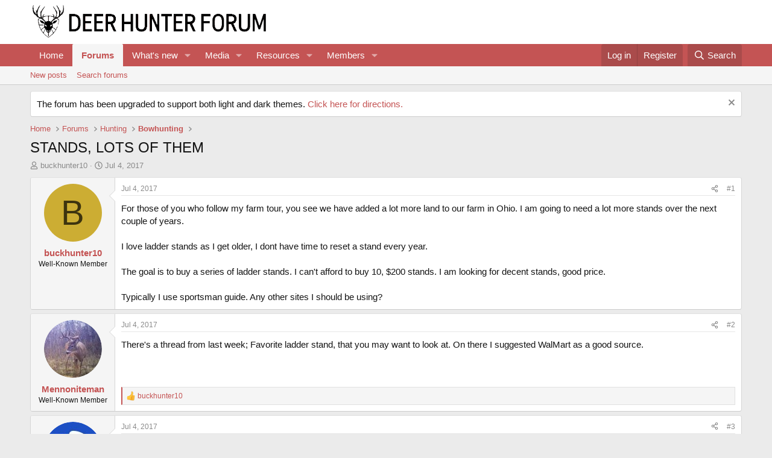

--- FILE ---
content_type: text/html; charset=utf-8
request_url: https://deerhunterforum.com/threads/stands-lots-of-them.2751/
body_size: 25146
content:
<!DOCTYPE html>
<html id="XF" lang="en-US" dir="LTR"
	data-xf="2.3"
	data-app="public"
	
	
	data-template="thread_view"
	data-container-key="node-27"
	data-content-key="thread-2751"
	data-logged-in="false"
	data-cookie-prefix="xf_"
	data-csrf="1768425257,4f17d1d87575765c7964b52f04ec5f61"
	class="has-no-js template-thread_view"
	>
<head>
	
	
	

	<meta charset="utf-8" />
	<title>STANDS, LOTS OF THEM | Deer Hunter Forum</title>
	<link rel="manifest" href="/webmanifest.php">

	<meta http-equiv="X-UA-Compatible" content="IE=Edge" />
	<meta name="viewport" content="width=device-width, initial-scale=1, viewport-fit=cover">

	
		
			
				<meta name="theme-color" media="(prefers-color-scheme: light)" content="#ffffff" />
				<meta name="theme-color" media="(prefers-color-scheme: dark)" content="#141414" />
			
		
	

	<meta name="apple-mobile-web-app-title" content="Deer Hunter Forum">
	
		<link rel="apple-touch-icon" href="/data/assets/logo/DHFLogoonlyblack192x192.png">
		

	
		
		<meta name="description" content="For those of you who follow my farm tour, you see we have added a lot more land to our farm in Ohio. I am going to need a lot more stands over the next..." />
		<meta property="og:description" content="For those of you who follow my farm tour, you see we have added a lot more land to our farm in Ohio. I am going to need a lot more stands over the next couple of years. 

I love ladder stands as I get older, I dont have time to reset a stand every year.

The goal is to buy a series of ladder..." />
		<meta property="twitter:description" content="For those of you who follow my farm tour, you see we have added a lot more land to our farm in Ohio. I am going to need a lot more stands over the next couple of years. 

I love ladder stands as I..." />
	
	
		<meta property="og:url" content="https://deerhunterforum.com/threads/stands-lots-of-them.2751/" />
	
		<link rel="canonical" href="https://deerhunterforum.com/threads/stands-lots-of-them.2751/" />
	
		
        <!-- App Indexing for Google Search -->
        <link href="android-app://com.quoord.tapatalkpro.activity/tapatalk/deerhunterforum.com/?ttfid=1470359&location=topic&tid=2751&page=1&perpage=20&channel=google-indexing" rel="alternate" />
        <link href="ios-app://307880732/tapatalk/deerhunterforum.com/?ttfid=1470359&location=topic&tid=2751&page=1&perpage=20&channel=google-indexing" rel="alternate" />
        
	

	
		
	
	
	<meta property="og:site_name" content="Deer Hunter Forum" />


	
	
		
	
	
	<meta property="og:type" content="website" />


	
	
		
	
	
	
		<meta property="og:title" content="STANDS, LOTS OF THEM" />
		<meta property="twitter:title" content="STANDS, LOTS OF THEM" />
	


	
	
	
	

	
	
	
		
	
	

	<link rel="stylesheet" href="/css.php?css=public%3Anormalize.css%2Cpublic%3Afa.css%2Cpublic%3Avariations.less%2Cpublic%3Acore.less%2Cpublic%3Aapp.less&amp;s=4&amp;l=1&amp;d=1755156715&amp;k=c0f8de95c4d16ab8661a68c6cccb6f2b076bf691" />

	<link rel="stylesheet" href="/css.php?css=public%3Abb_code.less&amp;s=4&amp;l=1&amp;d=1755156715&amp;k=4fb10afb9ad9eee76cb19ffcdb525b9b6a8b72bd" />
<link rel="stylesheet" href="/css.php?css=public%3Amessage.less&amp;s=4&amp;l=1&amp;d=1755156715&amp;k=859191fcfe4904055a82ec2c40afa0c52205cd3d" />
<link rel="stylesheet" href="/css.php?css=public%3Anotices.less&amp;s=4&amp;l=1&amp;d=1755156715&amp;k=3a121f7f40db9c5b191f9fd2dd4347714ea88d58" />
<link rel="stylesheet" href="/css.php?css=public%3Ashare_controls.less&amp;s=4&amp;l=1&amp;d=1755156715&amp;k=b176a1148f5ba04c5361affebf9c064161ff2618" />
<link rel="stylesheet" href="/css.php?css=public%3Astructured_list.less&amp;s=4&amp;l=1&amp;d=1755156715&amp;k=b2c2a6f782e439578751687d142b76074c964c85" />
<link rel="stylesheet" href="/css.php?css=public%3Aextra.less&amp;s=4&amp;l=1&amp;d=1755156715&amp;k=090b4a2ad0806cb7e06297b10efd31f1411d5a2d" />


	
		<script src="/js/xf/preamble.min.js?_v=9d5cd343"></script>
	

	
	<script src="/js/vendor/vendor-compiled.js?_v=9d5cd343" defer></script>
	<script src="/js/xf/core-compiled.js?_v=9d5cd343" defer></script>

	<script>
		XF.ready(() =>
		{
			XF.extendObject(true, XF.config, {
				// 
				userId: 0,
				enablePush: true,
				pushAppServerKey: 'BOTRVvXGLYaX2gOJRfZzK1cjRZ7Ku4_HwWyuMIM_YNLC3lvma_VBYpvvICvM3WQfiARMEoQgMmHnWuEDRBDaAX4',
				url: {
					fullBase: 'https://deerhunterforum.com/',
					basePath: '/',
					css: '/css.php?css=__SENTINEL__&s=4&l=1&d=1755156715',
					js: '/js/__SENTINEL__?_v=9d5cd343',
					icon: '/data/local/icons/__VARIANT__.svg?v=1755156721#__NAME__',
					iconInline: '/styles/fa/__VARIANT__/__NAME__.svg?v=5.15.3',
					keepAlive: '/login/keep-alive'
				},
				cookie: {
					path: '/',
					domain: '',
					prefix: 'xf_',
					secure: true,
					consentMode: 'disabled',
					consented: ["optional","_third_party"]
				},
				cacheKey: 'f3ed7234243583f554e27d349fe769c5',
				csrf: '1768425257,4f17d1d87575765c7964b52f04ec5f61',
				js: {},
				fullJs: false,
				css: {"public:bb_code.less":true,"public:message.less":true,"public:notices.less":true,"public:share_controls.less":true,"public:structured_list.less":true,"public:extra.less":true},
				time: {
					now: 1768425257,
					today: 1768366800,
					todayDow: 3,
					tomorrow: 1768453200,
					yesterday: 1768280400,
					week: 1767848400,
					month: 1767243600,
					year: 1767243600
				},
				style: {
					light: 'default',
					dark: 'alternate',
					defaultColorScheme: 'light'
				},
				borderSizeFeature: '3px',
				fontAwesomeWeight: 'r',
				enableRtnProtect: true,
				
				enableFormSubmitSticky: true,
				imageOptimization: '0',
				imageOptimizationQuality: 0.85,
				uploadMaxFilesize: 268435456,
				uploadMaxWidth: 0,
				uploadMaxHeight: 0,
				allowedVideoExtensions: ["m4v","mov","mp4","mp4v","mpeg","mpg","ogv","webm"],
				allowedAudioExtensions: ["mp3","opus","ogg","wav"],
				shortcodeToEmoji: true,
				visitorCounts: {
					conversations_unread: '0',
					alerts_unviewed: '0',
					total_unread: '0',
					title_count: true,
					icon_indicator: true
				},
				jsMt: {"xf\/action.js":"ff797f38","xf\/embed.js":"15799197","xf\/form.js":"15799197","xf\/structure.js":"ff797f38","xf\/tooltip.js":"15799197"},
				jsState: {},
				publicMetadataLogoUrl: '',
				publicPushBadgeUrl: 'https://deerhunterforum.com/styles/default/xenforo/bell.png'
			})

			XF.extendObject(XF.phrases, {
				// 
				date_x_at_time_y:     "{date} at {time}",
				day_x_at_time_y:      "{day} at {time}",
				yesterday_at_x:       "Yesterday at {time}",
				x_minutes_ago:        "{minutes} minutes ago",
				one_minute_ago:       "1 minute ago",
				a_moment_ago:         "A moment ago",
				today_at_x:           "Today at {time}",
				in_a_moment:          "In a moment",
				in_a_minute:          "In a minute",
				in_x_minutes:         "In {minutes} minutes",
				later_today_at_x:     "Later today at {time}",
				tomorrow_at_x:        "Tomorrow at {time}",
				short_date_x_minutes: "{minutes}m",
				short_date_x_hours:   "{hours}h",
				short_date_x_days:    "{days}d",

				day0: "Sunday",
				day1: "Monday",
				day2: "Tuesday",
				day3: "Wednesday",
				day4: "Thursday",
				day5: "Friday",
				day6: "Saturday",

				dayShort0: "Sun",
				dayShort1: "Mon",
				dayShort2: "Tue",
				dayShort3: "Wed",
				dayShort4: "Thu",
				dayShort5: "Fri",
				dayShort6: "Sat",

				month0: "January",
				month1: "February",
				month2: "March",
				month3: "April",
				month4: "May",
				month5: "June",
				month6: "July",
				month7: "August",
				month8: "September",
				month9: "October",
				month10: "November",
				month11: "December",

				active_user_changed_reload_page: "The active user has changed. Reload the page for the latest version.",
				server_did_not_respond_in_time_try_again: "The server did not respond in time. Please try again.",
				oops_we_ran_into_some_problems: "Oops! We ran into some problems.",
				oops_we_ran_into_some_problems_more_details_console: "Oops! We ran into some problems. Please try again later. More error details may be in the browser console.",
				file_too_large_to_upload: "The file is too large to be uploaded.",
				uploaded_file_is_too_large_for_server_to_process: "The uploaded file is too large for the server to process.",
				files_being_uploaded_are_you_sure: "Files are still being uploaded. Are you sure you want to submit this form?",
				attach: "Attach files",
				rich_text_box: "Rich text box",
				close: "Close",
				link_copied_to_clipboard: "Link copied to clipboard.",
				text_copied_to_clipboard: "Text copied to clipboard.",
				loading: "Loading…",
				you_have_exceeded_maximum_number_of_selectable_items: "You have exceeded the maximum number of selectable items.",

				processing: "Processing",
				'processing...': "Processing…",

				showing_x_of_y_items: "Showing {count} of {total} items",
				showing_all_items: "Showing all items",
				no_items_to_display: "No items to display",

				number_button_up: "Increase",
				number_button_down: "Decrease",

				push_enable_notification_title: "Push notifications enabled successfully at Deer Hunter Forum",
				push_enable_notification_body: "Thank you for enabling push notifications!",

				pull_down_to_refresh: "Pull down to refresh",
				release_to_refresh: "Release to refresh",
				refreshing: "Refreshing…"
			})
		})
	</script>

	


	
		<link rel="icon" type="image/png" href="https://deerhunterforum.com/data/assets/logo/DHFLogoonlyblack32x32.png" sizes="32x32" />
	

	
	<script async src="https://www.googletagmanager.com/gtag/js?id=UA-29985120-1"></script>
	<script>
		window.dataLayer = window.dataLayer || [];
		function gtag(){dataLayer.push(arguments);}
		gtag('js', new Date());
		gtag('config', 'UA-29985120-1', {
			// 
			
			
		});
	</script>

<script defer src="https://cloudmetrics.xenforo.com/js/essential.js" data-website-id="2020815814140166"></script>
</head>
<body data-template="thread_view">

<div class="p-pageWrapper" id="top">

	

	<header class="p-header" id="header">
		<div class="p-header-inner">
			<div class="p-header-content">
				<div class="p-header-logo p-header-logo--image">
					<a href="https://deerhunterforum.com">
						

	

	
		
		

		
	
		
		

		
	

	

	<picture data-variations="{&quot;default&quot;:{&quot;1&quot;:&quot;\/data\/assets\/logo_default\/DHFLogoV2WideBLACK.png&quot;,&quot;2&quot;:null},&quot;alternate&quot;:{&quot;1&quot;:&quot;\/data\/assets\/logo_alternate\/DHFLogoV2WideWHITE.png&quot;,&quot;2&quot;:null}}">
		
		
		

		
			
			
			

			
				<source srcset="/data/assets/logo_alternate/DHFLogoV2WideWHITE.png" media="(prefers-color-scheme: dark)" />
			
		

		<img src="/data/assets/logo_default/DHFLogoV2WideBLACK.png"  width="400" height="142" alt="Deer Hunter Forum"  />
	</picture>


					</a>
				</div>

				
			</div>
		</div>
	</header>

	
	

	
		<div class="p-navSticky p-navSticky--primary" data-xf-init="sticky-header">
			
		<nav class="p-nav">
			<div class="p-nav-inner">
				<button type="button" class="button button--plain p-nav-menuTrigger" data-xf-click="off-canvas" data-menu=".js-headerOffCanvasMenu" tabindex="0" aria-label="Menu"><span class="button-text">
					<i aria-hidden="true"></i>
				</span></button>

				<div class="p-nav-smallLogo">
					<a href="https://deerhunterforum.com">
						

	

	
		
		

		
	
		
		

		
	

	

	<picture data-variations="{&quot;default&quot;:{&quot;1&quot;:&quot;\/data\/assets\/logo_default\/DHFLogoV2WideBLACK.png&quot;,&quot;2&quot;:null},&quot;alternate&quot;:{&quot;1&quot;:&quot;\/data\/assets\/logo_alternate\/DHFLogoV2WideWHITE.png&quot;,&quot;2&quot;:null}}">
		
		
		

		
			
			
			

			
				<source srcset="/data/assets/logo_alternate/DHFLogoV2WideWHITE.png" media="(prefers-color-scheme: dark)" />
			
		

		<img src="/data/assets/logo_default/DHFLogoV2WideBLACK.png"  width="400" height="142" alt="Deer Hunter Forum"  />
	</picture>


					</a>
				</div>

				<div class="p-nav-scroller hScroller" data-xf-init="h-scroller" data-auto-scroll=".p-navEl.is-selected">
					<div class="hScroller-scroll">
						<ul class="p-nav-list js-offCanvasNavSource">
							
								<li>
									
	<div class="p-navEl " >
	

		
	
	<a href="https://deerhunterforum.com"
	class="p-navEl-link "
	
	data-xf-key="1"
	data-nav-id="home">Home</a>


		

		
	
	</div>

								</li>
							
								<li>
									
	<div class="p-navEl is-selected" data-has-children="true">
	

		
	
	<a href="/"
	class="p-navEl-link p-navEl-link--splitMenu "
	
	
	data-nav-id="forums">Forums</a>


		<a data-xf-key="2"
			data-xf-click="menu"
			data-menu-pos-ref="< .p-navEl"
			class="p-navEl-splitTrigger"
			role="button"
			tabindex="0"
			aria-label="Toggle expanded"
			aria-expanded="false"
			aria-haspopup="true"></a>

		
	
		<div class="menu menu--structural" data-menu="menu" aria-hidden="true">
			<div class="menu-content">
				
					
	
	
	<a href="/whats-new/posts/"
	class="menu-linkRow u-indentDepth0 js-offCanvasCopy "
	
	
	data-nav-id="newPosts">New posts</a>

	

				
					
	
	
	<a href="/search/?type=post"
	class="menu-linkRow u-indentDepth0 js-offCanvasCopy "
	
	
	data-nav-id="searchForums">Search forums</a>

	

				
			</div>
		</div>
	
	</div>

								</li>
							
								<li>
									
	<div class="p-navEl " data-has-children="true">
	

		
	
	<a href="/whats-new/"
	class="p-navEl-link p-navEl-link--splitMenu "
	
	
	data-nav-id="whatsNew">What's new</a>


		<a data-xf-key="3"
			data-xf-click="menu"
			data-menu-pos-ref="< .p-navEl"
			class="p-navEl-splitTrigger"
			role="button"
			tabindex="0"
			aria-label="Toggle expanded"
			aria-expanded="false"
			aria-haspopup="true"></a>

		
	
		<div class="menu menu--structural" data-menu="menu" aria-hidden="true">
			<div class="menu-content">
				
					
	
	
	<a href="/featured/"
	class="menu-linkRow u-indentDepth0 js-offCanvasCopy "
	
	
	data-nav-id="featured">Featured content</a>

	

				
					
	
	
	<a href="/whats-new/posts/"
	class="menu-linkRow u-indentDepth0 js-offCanvasCopy "
	 rel="nofollow"
	
	data-nav-id="whatsNewPosts">New posts</a>

	

				
					
	
	
	<a href="/whats-new/media/"
	class="menu-linkRow u-indentDepth0 js-offCanvasCopy "
	 rel="nofollow"
	
	data-nav-id="xfmgWhatsNewNewMedia">New media</a>

	

				
					
	
	
	<a href="/whats-new/media-comments/"
	class="menu-linkRow u-indentDepth0 js-offCanvasCopy "
	 rel="nofollow"
	
	data-nav-id="xfmgWhatsNewMediaComments">New media comments</a>

	

				
					
	
	
	<a href="/whats-new/resources/"
	class="menu-linkRow u-indentDepth0 js-offCanvasCopy "
	 rel="nofollow"
	
	data-nav-id="xfrmNewResources">New resources</a>

	

				
					
	
	
	<a href="/whats-new/profile-posts/"
	class="menu-linkRow u-indentDepth0 js-offCanvasCopy "
	 rel="nofollow"
	
	data-nav-id="whatsNewProfilePosts">New profile posts</a>

	

				
					
	
	
	<a href="/whats-new/latest-activity"
	class="menu-linkRow u-indentDepth0 js-offCanvasCopy "
	 rel="nofollow"
	
	data-nav-id="latestActivity">Latest activity</a>

	

				
			</div>
		</div>
	
	</div>

								</li>
							
								<li>
									
	<div class="p-navEl " data-has-children="true">
	

		
	
	<a href="/media/"
	class="p-navEl-link p-navEl-link--splitMenu "
	
	
	data-nav-id="xfmg">Media</a>


		<a data-xf-key="4"
			data-xf-click="menu"
			data-menu-pos-ref="< .p-navEl"
			class="p-navEl-splitTrigger"
			role="button"
			tabindex="0"
			aria-label="Toggle expanded"
			aria-expanded="false"
			aria-haspopup="true"></a>

		
	
		<div class="menu menu--structural" data-menu="menu" aria-hidden="true">
			<div class="menu-content">
				
					
	
	
	<a href="/whats-new/media/"
	class="menu-linkRow u-indentDepth0 js-offCanvasCopy "
	 rel="nofollow"
	
	data-nav-id="xfmgNewMedia">New media</a>

	

				
					
	
	
	<a href="/whats-new/media-comments/"
	class="menu-linkRow u-indentDepth0 js-offCanvasCopy "
	 rel="nofollow"
	
	data-nav-id="xfmgNewComments">New comments</a>

	

				
					
	
	
	<a href="/search/?type=xfmg_media"
	class="menu-linkRow u-indentDepth0 js-offCanvasCopy "
	
	
	data-nav-id="xfmgSearchMedia">Search media</a>

	

				
			</div>
		</div>
	
	</div>

								</li>
							
								<li>
									
	<div class="p-navEl " data-has-children="true">
	

		
	
	<a href="/resources/"
	class="p-navEl-link p-navEl-link--splitMenu "
	
	
	data-nav-id="xfrm">Resources</a>


		<a data-xf-key="5"
			data-xf-click="menu"
			data-menu-pos-ref="< .p-navEl"
			class="p-navEl-splitTrigger"
			role="button"
			tabindex="0"
			aria-label="Toggle expanded"
			aria-expanded="false"
			aria-haspopup="true"></a>

		
	
		<div class="menu menu--structural" data-menu="menu" aria-hidden="true">
			<div class="menu-content">
				
					
	
	
	<a href="/resources/latest-reviews"
	class="menu-linkRow u-indentDepth0 js-offCanvasCopy "
	
	
	data-nav-id="xfrmLatestReviews">Latest reviews</a>

	

				
					
	
	
	<a href="/search/?type=resource"
	class="menu-linkRow u-indentDepth0 js-offCanvasCopy "
	
	
	data-nav-id="xfrmSearchResources">Search resources</a>

	

				
			</div>
		</div>
	
	</div>

								</li>
							
								<li>
									
	<div class="p-navEl " data-has-children="true">
	

		
	
	<a href="/members/"
	class="p-navEl-link p-navEl-link--splitMenu "
	
	
	data-nav-id="members">Members</a>


		<a data-xf-key="6"
			data-xf-click="menu"
			data-menu-pos-ref="< .p-navEl"
			class="p-navEl-splitTrigger"
			role="button"
			tabindex="0"
			aria-label="Toggle expanded"
			aria-expanded="false"
			aria-haspopup="true"></a>

		
	
		<div class="menu menu--structural" data-menu="menu" aria-hidden="true">
			<div class="menu-content">
				
					
	
	
	<a href="/members/list/"
	class="menu-linkRow u-indentDepth0 js-offCanvasCopy "
	
	
	data-nav-id="registeredMembers">Registered members</a>

	

				
					
	
	
	<a href="/online/"
	class="menu-linkRow u-indentDepth0 js-offCanvasCopy "
	
	
	data-nav-id="currentVisitors">Current visitors</a>

	

				
					
	
	
	<a href="/whats-new/profile-posts/"
	class="menu-linkRow u-indentDepth0 js-offCanvasCopy "
	 rel="nofollow"
	
	data-nav-id="newProfilePosts">New profile posts</a>

	

				
					
	
	
	<a href="/search/?type=profile_post"
	class="menu-linkRow u-indentDepth0 js-offCanvasCopy "
	
	
	data-nav-id="searchProfilePosts">Search profile posts</a>

	

				
			</div>
		</div>
	
	</div>

								</li>
							
						</ul>
					</div>
				</div>

				<div class="p-nav-opposite">
					<div class="p-navgroup p-account p-navgroup--guest">
						
							<a href="/login/" class="p-navgroup-link p-navgroup-link--textual p-navgroup-link--logIn"
								data-xf-click="overlay" data-follow-redirects="on">
								<span class="p-navgroup-linkText">Log in</span>
							</a>
							
								<a href="/register/" class="p-navgroup-link p-navgroup-link--textual p-navgroup-link--register"
									data-xf-click="overlay" data-follow-redirects="on">
									<span class="p-navgroup-linkText">Register</span>
								</a>
							
						
					</div>

					<div class="p-navgroup p-discovery">
						<a href="/whats-new/"
							class="p-navgroup-link p-navgroup-link--iconic p-navgroup-link--whatsnew"
							aria-label="What&#039;s new"
							title="What&#039;s new">
							<i aria-hidden="true"></i>
							<span class="p-navgroup-linkText">What's new</span>
						</a>

						
							<a href="/search/"
								class="p-navgroup-link p-navgroup-link--iconic p-navgroup-link--search"
								data-xf-click="menu"
								data-xf-key="/"
								aria-label="Search"
								aria-expanded="false"
								aria-haspopup="true"
								title="Search">
								<i aria-hidden="true"></i>
								<span class="p-navgroup-linkText">Search</span>
							</a>
							<div class="menu menu--structural menu--wide" data-menu="menu" aria-hidden="true">
								<form action="/search/search" method="post"
									class="menu-content"
									data-xf-init="quick-search">

									<h3 class="menu-header">Search</h3>
									
									<div class="menu-row">
										
											<div class="inputGroup inputGroup--joined">
												<input type="text" class="input" name="keywords" data-acurl="/search/auto-complete" placeholder="Search…" aria-label="Search" data-menu-autofocus="true" />
												
			<select name="constraints" class="js-quickSearch-constraint input" aria-label="Search within">
				<option value="">Everywhere</option>
<option value="{&quot;search_type&quot;:&quot;post&quot;}">Threads</option>
<option value="{&quot;search_type&quot;:&quot;post&quot;,&quot;c&quot;:{&quot;nodes&quot;:[27],&quot;child_nodes&quot;:1}}">This forum</option>
<option value="{&quot;search_type&quot;:&quot;post&quot;,&quot;c&quot;:{&quot;thread&quot;:2751}}">This thread</option>

			</select>
		
											</div>
										
									</div>

									
									<div class="menu-row">
										<label class="iconic"><input type="checkbox"  name="c[title_only]" value="1" /><i aria-hidden="true"></i><span class="iconic-label">Search titles only

													
													<span tabindex="0" role="button"
														data-xf-init="tooltip" data-trigger="hover focus click" title="Tags will also be searched in content where tags are supported">

														<i class="fa--xf far fa-question-circle  u-muted u-smaller"><svg xmlns="http://www.w3.org/2000/svg" role="img" ><title>Note</title><use href="/data/local/icons/regular.svg?v=1755156721#question-circle"></use></svg></i>
													</span></span></label>

									</div>
									
									<div class="menu-row">
										<div class="inputGroup">
											<span class="inputGroup-text" id="ctrl_search_menu_by_member">By:</span>
											<input type="text" class="input" name="c[users]" data-xf-init="auto-complete" placeholder="Member" aria-labelledby="ctrl_search_menu_by_member" />
										</div>
									</div>
									<div class="menu-footer">
									<span class="menu-footer-controls">
										<button type="submit" class="button button--icon button--icon--search button--primary"><i class="fa--xf far fa-search "><svg xmlns="http://www.w3.org/2000/svg" role="img" aria-hidden="true" ><use href="/data/local/icons/regular.svg?v=1755156721#search"></use></svg></i><span class="button-text">Search</span></button>
										<button type="submit" class="button " name="from_search_menu"><span class="button-text">Advanced search…</span></button>
									</span>
									</div>

									<input type="hidden" name="_xfToken" value="1768425257,4f17d1d87575765c7964b52f04ec5f61" />
								</form>
							</div>
						
					</div>
				</div>
			</div>
		</nav>
	
		</div>
		
		
			<div class="p-sectionLinks">
				<div class="p-sectionLinks-inner hScroller" data-xf-init="h-scroller">
					<div class="hScroller-scroll">
						<ul class="p-sectionLinks-list">
							
								<li>
									
	<div class="p-navEl " >
	

		
	
	<a href="/whats-new/posts/"
	class="p-navEl-link "
	
	data-xf-key="alt+1"
	data-nav-id="newPosts">New posts</a>


		

		
	
	</div>

								</li>
							
								<li>
									
	<div class="p-navEl " >
	

		
	
	<a href="/search/?type=post"
	class="p-navEl-link "
	
	data-xf-key="alt+2"
	data-nav-id="searchForums">Search forums</a>


		

		
	
	</div>

								</li>
							
						</ul>
					</div>
				</div>
			</div>
			
	
		

	<div class="offCanvasMenu offCanvasMenu--nav js-headerOffCanvasMenu" data-menu="menu" aria-hidden="true" data-ocm-builder="navigation">
		<div class="offCanvasMenu-backdrop" data-menu-close="true"></div>
		<div class="offCanvasMenu-content">
			<div class="offCanvasMenu-header">
				Menu
				<a class="offCanvasMenu-closer" data-menu-close="true" role="button" tabindex="0" aria-label="Close"></a>
			</div>
			
				<div class="p-offCanvasRegisterLink">
					<div class="offCanvasMenu-linkHolder">
						<a href="/login/" class="offCanvasMenu-link" data-xf-click="overlay" data-menu-close="true">
							Log in
						</a>
					</div>
					<hr class="offCanvasMenu-separator" />
					
						<div class="offCanvasMenu-linkHolder">
							<a href="/register/" class="offCanvasMenu-link" data-xf-click="overlay" data-menu-close="true">
								Register
							</a>
						</div>
						<hr class="offCanvasMenu-separator" />
					
				</div>
			
			<div class="js-offCanvasNavTarget"></div>
			<div class="offCanvasMenu-installBanner js-installPromptContainer" style="display: none;" data-xf-init="install-prompt">
				<div class="offCanvasMenu-installBanner-header">Install the app</div>
				<button type="button" class="button js-installPromptButton"><span class="button-text">Install</span></button>
				<template class="js-installTemplateIOS">
					<div class="js-installTemplateContent">
						<div class="overlay-title">How to install the app on iOS</div>
						<div class="block-body">
							<div class="block-row">
								<p>
									Follow along with the video below to see how to install our site as a web app on your home screen.
								</p>
								<p style="text-align: center">
									<video src="/styles/default/xenforo/add_to_home.mp4"
										width="280" height="480" autoplay loop muted playsinline></video>
								</p>
								<p>
									<small><strong>Note:</strong> This feature may not be available in some browsers.</small>
								</p>
							</div>
						</div>
					</div>
				</template>
			</div>
		</div>
	</div>

	<div class="p-body">
		<div class="p-body-inner">
			<!--XF:EXTRA_OUTPUT-->

			
				
	
		
		

		<ul class="notices notices--block  js-notices"
			data-xf-init="notices"
			data-type="block"
			data-scroll-interval="6">

			
				
	<li class="notice js-notice notice--primary"
		data-notice-id="2"
		data-delay-duration="0"
		data-display-duration="0"
		data-auto-dismiss="1"
		data-visibility="">

		
		<div class="notice-content">
			
				<a href="/account/dismiss-notice?notice_id=2" class="notice-dismiss js-noticeDismiss" data-xf-init="tooltip" title="Dismiss notice"></a>
			
			The forum has been upgraded to support both light and dark themes. <a href="https://deerhunterforum.com/threads/light-and-dark-themes-now-available.7606/#post-134005">Click here for directions.</a>
		</div>
	</li>

			
		</ul>
	

			

			

			
			
	
		<ul class="p-breadcrumbs "
			itemscope itemtype="https://schema.org/BreadcrumbList">
			
				

				
				

				
					
					
	<li itemprop="itemListElement" itemscope itemtype="https://schema.org/ListItem">
		<a href="https://deerhunterforum.com" itemprop="item">
			<span itemprop="name">Home</span>
		</a>
		<meta itemprop="position" content="1" />
	</li>

				

				
					
					
	<li itemprop="itemListElement" itemscope itemtype="https://schema.org/ListItem">
		<a href="/" itemprop="item">
			<span itemprop="name">Forums</span>
		</a>
		<meta itemprop="position" content="2" />
	</li>

				
				
					
					
	<li itemprop="itemListElement" itemscope itemtype="https://schema.org/ListItem">
		<a href="/#hunting.25" itemprop="item">
			<span itemprop="name">Hunting</span>
		</a>
		<meta itemprop="position" content="3" />
	</li>

				
					
					
	<li itemprop="itemListElement" itemscope itemtype="https://schema.org/ListItem">
		<a href="/forums/bowhunting.27/" itemprop="item">
			<span itemprop="name">Bowhunting</span>
		</a>
		<meta itemprop="position" content="4" />
	</li>

				
			
		</ul>
	

			

			
	<noscript class="js-jsWarning"><div class="blockMessage blockMessage--important blockMessage--iconic u-noJsOnly">JavaScript is disabled. For a better experience, please enable JavaScript in your browser before proceeding.</div></noscript>

			
	<div class="blockMessage blockMessage--important blockMessage--iconic js-browserWarning" style="display: none">You are using an out of date browser. It  may not display this or other websites correctly.<br />You should upgrade or use an <a href="https://www.google.com/chrome/" target="_blank" rel="noopener">alternative browser</a>.</div>


			
				<div class="p-body-header">
					
						
							<div class="p-title ">
								
									
										<h1 class="p-title-value">STANDS, LOTS OF THEM</h1>
									
									
								
							</div>
						

						
							<div class="p-description">
	<ul class="listInline listInline--bullet">
		<li>
			<i class="fa--xf far fa-user "><svg xmlns="http://www.w3.org/2000/svg" role="img" ><title>Thread starter</title><use href="/data/local/icons/regular.svg?v=1755156721#user"></use></svg></i>
			<span class="u-srOnly">Thread starter</span>

			<a href="/members/buckhunter10.400/" class="username  u-concealed" dir="auto" data-user-id="400" data-xf-init="member-tooltip">buckhunter10</a>
		</li>
		<li>
			<i class="fa--xf far fa-clock "><svg xmlns="http://www.w3.org/2000/svg" role="img" ><title>Start date</title><use href="/data/local/icons/regular.svg?v=1755156721#clock"></use></svg></i>
			<span class="u-srOnly">Start date</span>

			<a href="/threads/stands-lots-of-them.2751/" class="u-concealed"><time  class="u-dt" dir="auto" datetime="2017-07-04T08:03:50-0400" data-timestamp="1499169830" data-date="Jul 4, 2017" data-time="8:03 AM" data-short="Jul &#039;17" title="Jul 4, 2017 at 8:03 AM">Jul 4, 2017</time></a>
		</li>
		
		
	</ul>
</div>
						
					
				</div>
			

			<div class="p-body-main  ">
				
				<div class="p-body-contentCol"></div>
				

				

				<div class="p-body-content">
					
					<div class="p-body-pageContent">










	
	
	
		
	
	
	


	
	
	
		
	
	
	


	
	
		
	
	
	


	
	



	












	

	
		
	



















<div class="block block--messages" data-xf-init="" data-type="post" data-href="/inline-mod/" data-search-target="*">

	<span class="u-anchorTarget" id="posts"></span>

	
		
	

	

	<div class="block-outer"></div>

	

	
		
	<div class="block-outer js-threadStatusField"></div>

	

	<div class="block-container lbContainer"
		data-xf-init="lightbox select-to-quote"
		data-message-selector=".js-post"
		data-lb-id="thread-2751"
		data-lb-universal="1">

		<div class="block-body js-replyNewMessageContainer">
			
				

					

					
						

	
	

	

	
	<article class="message message--post js-post js-inlineModContainer  "
		data-author="buckhunter10"
		data-content="post-47757"
		id="js-post-47757"
		>

		

		<span class="u-anchorTarget" id="post-47757"></span>

		
			<div class="message-inner">
				
					<div class="message-cell message-cell--user">
						

	<section class="message-user"
		
		
		>

		

		<div class="message-avatar ">
			<div class="message-avatar-wrapper">
				<a href="/members/buckhunter10.400/" class="avatar avatar--m avatar--default avatar--default--dynamic" data-user-id="400" data-xf-init="member-tooltip" style="background-color: #ccad33; color: #3d340f">
			<span class="avatar-u400-m" role="img" aria-label="buckhunter10">B</span> 
		</a>
				
			</div>
		</div>
		<div class="message-userDetails">
			<h4 class="message-name"><a href="/members/buckhunter10.400/" class="username " dir="auto" data-user-id="400" data-xf-init="member-tooltip">buckhunter10</a></h4>
			<h5 class="userTitle message-userTitle" dir="auto">Well-Known Member</h5>
			
		</div>
		
			
			
		
		<span class="message-userArrow"></span>
	</section>

					</div>
				

				
					<div class="message-cell message-cell--main">
					
						<div class="message-main js-quickEditTarget">

							
								

	

	<header class="message-attribution message-attribution--split">
		<ul class="message-attribution-main listInline ">
			
			
			<li class="u-concealed">
				<a href="/threads/stands-lots-of-them.2751/post-47757" rel="nofollow" >
					<time  class="u-dt" dir="auto" datetime="2017-07-04T08:03:50-0400" data-timestamp="1499169830" data-date="Jul 4, 2017" data-time="8:03 AM" data-short="Jul &#039;17" title="Jul 4, 2017 at 8:03 AM">Jul 4, 2017</time>
				</a>
			</li>
			
		</ul>

		<ul class="message-attribution-opposite message-attribution-opposite--list ">
			
			<li>
				<a href="/threads/stands-lots-of-them.2751/post-47757"
					class="message-attribution-gadget"
					data-xf-init="share-tooltip"
					data-href="/posts/47757/share"
					aria-label="Share"
					rel="nofollow">
					<i class="fa--xf far fa-share-alt "><svg xmlns="http://www.w3.org/2000/svg" role="img" aria-hidden="true" ><use href="/data/local/icons/regular.svg?v=1755156721#share-alt"></use></svg></i>
				</a>
			</li>
			
				<li class="u-hidden js-embedCopy">
					
	<a href="javascript:"
		data-xf-init="copy-to-clipboard"
		data-copy-text="&lt;div class=&quot;js-xf-embed&quot; data-url=&quot;https://deerhunterforum.com&quot; data-content=&quot;post-47757&quot;&gt;&lt;/div&gt;&lt;script defer src=&quot;https://deerhunterforum.com/js/xf/external_embed.js?_v=9d5cd343&quot;&gt;&lt;/script&gt;"
		data-success="Embed code HTML copied to clipboard."
		class="">
		<i class="fa--xf far fa-code "><svg xmlns="http://www.w3.org/2000/svg" role="img" aria-hidden="true" ><use href="/data/local/icons/regular.svg?v=1755156721#code"></use></svg></i>
	</a>

				</li>
			
			
			
				<li>
					<a href="/threads/stands-lots-of-them.2751/post-47757" rel="nofollow">
						#1
					</a>
				</li>
			
		</ul>
	</header>

							

							<div class="message-content js-messageContent">
							

								
									
	
	
	

								

								
									
	

	<div class="message-userContent lbContainer js-lbContainer "
		data-lb-id="post-47757"
		data-lb-caption-desc="buckhunter10 &middot; Jul 4, 2017 at 8:03 AM">

		
			

	
		
	

		

		<article class="message-body js-selectToQuote">
			
				
			

			<div >
				
					<div class="bbWrapper">For those of you who follow my farm tour, you see we have added a lot more land to our farm in Ohio. I am going to need a lot more stands over the next couple of years. <br />
<br />
I love ladder stands as I get older, I dont have time to reset a stand every year.<br />
<br />
The goal is to buy a series of ladder stands. I can&#039;t afford to buy 10, $200 stands. I am looking for decent stands, good price. <br />
<br />
Typically I use sportsman guide. Any other sites I should be using?</div>
				
			</div>

			<div class="js-selectToQuoteEnd">&nbsp;</div>
			
				
			
		</article>

		
			

	
		
	

		

		
	</div>

								

								
									
	

	

								

								
									
	

								

							
							</div>

							
								
	

	<footer class="message-footer">
		

		

		<div class="reactionsBar js-reactionsList ">
			
		</div>

		<div class="js-historyTarget message-historyTarget toggleTarget" data-href="trigger-href"></div>
	</footer>

							
						</div>

					
					</div>
				
			</div>
		
	</article>

	
	

					

					

				

					

					
						

	
	

	

	
	<article class="message message--post js-post js-inlineModContainer  "
		data-author="Mennoniteman"
		data-content="post-47759"
		id="js-post-47759"
		itemscope itemtype="https://schema.org/Comment" itemid="https://deerhunterforum.com/posts/47759/">

		
			<meta itemprop="parentItem" itemscope itemid="https://deerhunterforum.com/threads/stands-lots-of-them.2751/" />
			<meta itemprop="name" content="Post #2" />
		

		<span class="u-anchorTarget" id="post-47759"></span>

		
			<div class="message-inner">
				
					<div class="message-cell message-cell--user">
						

	<section class="message-user"
		itemprop="author"
		itemscope itemtype="https://schema.org/Person"
		itemid="https://deerhunterforum.com/members/mennoniteman.978/">

		
			<meta itemprop="url" content="https://deerhunterforum.com/members/mennoniteman.978/" />
		

		<div class="message-avatar ">
			<div class="message-avatar-wrapper">
				<a href="/members/mennoniteman.978/" class="avatar avatar--m" data-user-id="978" data-xf-init="member-tooltip">
			<img src="/data/avatars/m/0/978.jpg?1679069752" srcset="/data/avatars/l/0/978.jpg?1679069752 2x" alt="Mennoniteman" class="avatar-u978-m" width="96" height="96" loading="lazy" itemprop="image" /> 
		</a>
				
			</div>
		</div>
		<div class="message-userDetails">
			<h4 class="message-name"><a href="/members/mennoniteman.978/" class="username " dir="auto" data-user-id="978" data-xf-init="member-tooltip"><span itemprop="name">Mennoniteman</span></a></h4>
			<h5 class="userTitle message-userTitle" dir="auto" itemprop="jobTitle">Well-Known Member</h5>
			
		</div>
		
			
			
		
		<span class="message-userArrow"></span>
	</section>

					</div>
				

				
					<div class="message-cell message-cell--main">
					
						<div class="message-main js-quickEditTarget">

							
								

	

	<header class="message-attribution message-attribution--split">
		<ul class="message-attribution-main listInline ">
			
			
			<li class="u-concealed">
				<a href="/threads/stands-lots-of-them.2751/post-47759" rel="nofollow" itemprop="url">
					<time  class="u-dt" dir="auto" datetime="2017-07-04T08:26:07-0400" data-timestamp="1499171167" data-date="Jul 4, 2017" data-time="8:26 AM" data-short="Jul &#039;17" title="Jul 4, 2017 at 8:26 AM" itemprop="datePublished">Jul 4, 2017</time>
				</a>
			</li>
			
		</ul>

		<ul class="message-attribution-opposite message-attribution-opposite--list ">
			
			<li>
				<a href="/threads/stands-lots-of-them.2751/post-47759"
					class="message-attribution-gadget"
					data-xf-init="share-tooltip"
					data-href="/posts/47759/share"
					aria-label="Share"
					rel="nofollow">
					<i class="fa--xf far fa-share-alt "><svg xmlns="http://www.w3.org/2000/svg" role="img" aria-hidden="true" ><use href="/data/local/icons/regular.svg?v=1755156721#share-alt"></use></svg></i>
				</a>
			</li>
			
				<li class="u-hidden js-embedCopy">
					
	<a href="javascript:"
		data-xf-init="copy-to-clipboard"
		data-copy-text="&lt;div class=&quot;js-xf-embed&quot; data-url=&quot;https://deerhunterforum.com&quot; data-content=&quot;post-47759&quot;&gt;&lt;/div&gt;&lt;script defer src=&quot;https://deerhunterforum.com/js/xf/external_embed.js?_v=9d5cd343&quot;&gt;&lt;/script&gt;"
		data-success="Embed code HTML copied to clipboard."
		class="">
		<i class="fa--xf far fa-code "><svg xmlns="http://www.w3.org/2000/svg" role="img" aria-hidden="true" ><use href="/data/local/icons/regular.svg?v=1755156721#code"></use></svg></i>
	</a>

				</li>
			
			
			
				<li>
					<a href="/threads/stands-lots-of-them.2751/post-47759" rel="nofollow">
						#2
					</a>
				</li>
			
		</ul>
	</header>

							

							<div class="message-content js-messageContent">
							

								
									
	
	
	

								

								
									
	

	<div class="message-userContent lbContainer js-lbContainer "
		data-lb-id="post-47759"
		data-lb-caption-desc="Mennoniteman &middot; Jul 4, 2017 at 8:26 AM">

		

		<article class="message-body js-selectToQuote">
			
				
			

			<div itemprop="text">
				
					<div class="bbWrapper">There&#039;s a thread from last week; Favorite ladder stand, that you may want to look at. On there I suggested WalMart as a good source.</div>
				
			</div>

			<div class="js-selectToQuoteEnd">&nbsp;</div>
			
				
			
		</article>

		

		
	</div>

								

								
									
	

	

								

								
									
	

								

							
							</div>

							
								
	

	<footer class="message-footer">
		
			<div class="message-microdata" itemprop="interactionStatistic" itemtype="https://schema.org/InteractionCounter" itemscope>
				<meta itemprop="userInteractionCount" content="1" />
				<meta itemprop="interactionType" content="https://schema.org/LikeAction" />
			</div>
		

		

		<div class="reactionsBar js-reactionsList is-active">
			
	
	
		<ul class="reactionSummary">
		
			<li><span class="reaction reaction--small reaction--1" data-reaction-id="1"><i aria-hidden="true"></i><img src="https://cdn.jsdelivr.net/joypixels/assets/8.0/png/unicode/64/1f44d.png" loading="lazy" width="64" height="64" class="reaction-image reaction-image--emoji js-reaction" alt="Like" title="Like" /></span></li>
		
		</ul>
	


<span class="u-srOnly">Reactions:</span>
<a class="reactionsBar-link" href="/posts/47759/reactions" data-xf-click="overlay" data-cache="false" rel="nofollow"><bdi>buckhunter10</bdi></a>
		</div>

		<div class="js-historyTarget message-historyTarget toggleTarget" data-href="trigger-href"></div>
	</footer>

							
						</div>

					
					</div>
				
			</div>
		
	</article>

	
	

					

					

				

					

					
						

	
	

	

	
	<article class="message message--post js-post js-inlineModContainer  "
		data-author="Bigeight"
		data-content="post-47761"
		id="js-post-47761"
		itemscope itemtype="https://schema.org/Comment" itemid="https://deerhunterforum.com/posts/47761/">

		
			<meta itemprop="parentItem" itemscope itemid="https://deerhunterforum.com/threads/stands-lots-of-them.2751/" />
			<meta itemprop="name" content="Post #3" />
		

		<span class="u-anchorTarget" id="post-47761"></span>

		
			<div class="message-inner">
				
					<div class="message-cell message-cell--user">
						

	<section class="message-user"
		itemprop="author"
		itemscope itemtype="https://schema.org/Person"
		itemid="https://deerhunterforum.com/members/bigeight.45/">

		
			<meta itemprop="url" content="https://deerhunterforum.com/members/bigeight.45/" />
		

		<div class="message-avatar ">
			<div class="message-avatar-wrapper">
				<a href="/members/bigeight.45/" class="avatar avatar--m" data-user-id="45" data-xf-init="member-tooltip">
			<img src="https://gravatar.com/avatar/7250ec341c318a3665ac84fbc51ffcb6de730c37084524b2d227235729186a8c?s=96" srcset="https://gravatar.com/avatar/7250ec341c318a3665ac84fbc51ffcb6de730c37084524b2d227235729186a8c?s=192 2x" alt="Bigeight" class="avatar-u45-m" width="96" height="96" loading="lazy" itemprop="image" /> 
		</a>
				
			</div>
		</div>
		<div class="message-userDetails">
			<h4 class="message-name"><a href="/members/bigeight.45/" class="username " dir="auto" data-user-id="45" data-xf-init="member-tooltip"><span itemprop="name">Bigeight</span></a></h4>
			<h5 class="userTitle message-userTitle" dir="auto" itemprop="jobTitle">Active Member</h5>
			
		</div>
		
			
			
		
		<span class="message-userArrow"></span>
	</section>

					</div>
				

				
					<div class="message-cell message-cell--main">
					
						<div class="message-main js-quickEditTarget">

							
								

	

	<header class="message-attribution message-attribution--split">
		<ul class="message-attribution-main listInline ">
			
			
			<li class="u-concealed">
				<a href="/threads/stands-lots-of-them.2751/post-47761" rel="nofollow" itemprop="url">
					<time  class="u-dt" dir="auto" datetime="2017-07-04T08:40:49-0400" data-timestamp="1499172049" data-date="Jul 4, 2017" data-time="8:40 AM" data-short="Jul &#039;17" title="Jul 4, 2017 at 8:40 AM" itemprop="datePublished">Jul 4, 2017</time>
				</a>
			</li>
			
		</ul>

		<ul class="message-attribution-opposite message-attribution-opposite--list ">
			
			<li>
				<a href="/threads/stands-lots-of-them.2751/post-47761"
					class="message-attribution-gadget"
					data-xf-init="share-tooltip"
					data-href="/posts/47761/share"
					aria-label="Share"
					rel="nofollow">
					<i class="fa--xf far fa-share-alt "><svg xmlns="http://www.w3.org/2000/svg" role="img" aria-hidden="true" ><use href="/data/local/icons/regular.svg?v=1755156721#share-alt"></use></svg></i>
				</a>
			</li>
			
				<li class="u-hidden js-embedCopy">
					
	<a href="javascript:"
		data-xf-init="copy-to-clipboard"
		data-copy-text="&lt;div class=&quot;js-xf-embed&quot; data-url=&quot;https://deerhunterforum.com&quot; data-content=&quot;post-47761&quot;&gt;&lt;/div&gt;&lt;script defer src=&quot;https://deerhunterforum.com/js/xf/external_embed.js?_v=9d5cd343&quot;&gt;&lt;/script&gt;"
		data-success="Embed code HTML copied to clipboard."
		class="">
		<i class="fa--xf far fa-code "><svg xmlns="http://www.w3.org/2000/svg" role="img" aria-hidden="true" ><use href="/data/local/icons/regular.svg?v=1755156721#code"></use></svg></i>
	</a>

				</li>
			
			
			
				<li>
					<a href="/threads/stands-lots-of-them.2751/post-47761" rel="nofollow">
						#3
					</a>
				</li>
			
		</ul>
	</header>

							

							<div class="message-content js-messageContent">
							

								
									
	
	
	

								

								
									
	

	<div class="message-userContent lbContainer js-lbContainer "
		data-lb-id="post-47761"
		data-lb-caption-desc="Bigeight &middot; Jul 4, 2017 at 8:40 AM">

		

		<article class="message-body js-selectToQuote">
			
				
			

			<div itemprop="text">
				
					<div class="bbWrapper">Check out gander mountain.  The ones around us are going out of business and most items are 40-60% off.</div>
				
			</div>

			<div class="js-selectToQuoteEnd">&nbsp;</div>
			
				
			
		</article>

		

		
	</div>

								

								
									
	

	

								

								
									
	

								

							
							</div>

							
								
	

	<footer class="message-footer">
		
			<div class="message-microdata" itemprop="interactionStatistic" itemtype="https://schema.org/InteractionCounter" itemscope>
				<meta itemprop="userInteractionCount" content="1" />
				<meta itemprop="interactionType" content="https://schema.org/LikeAction" />
			</div>
		

		

		<div class="reactionsBar js-reactionsList is-active">
			
	
	
		<ul class="reactionSummary">
		
			<li><span class="reaction reaction--small reaction--1" data-reaction-id="1"><i aria-hidden="true"></i><img src="https://cdn.jsdelivr.net/joypixels/assets/8.0/png/unicode/64/1f44d.png" loading="lazy" width="64" height="64" class="reaction-image reaction-image--emoji js-reaction" alt="Like" title="Like" /></span></li>
		
		</ul>
	


<span class="u-srOnly">Reactions:</span>
<a class="reactionsBar-link" href="/posts/47761/reactions" data-xf-click="overlay" data-cache="false" rel="nofollow"><bdi>buckhunter10</bdi></a>
		</div>

		<div class="js-historyTarget message-historyTarget toggleTarget" data-href="trigger-href"></div>
	</footer>

							
						</div>

					
					</div>
				
			</div>
		
	</article>

	
	

					

					

				

					

					
						

	
	

	

	
	<article class="message message--post js-post js-inlineModContainer  "
		data-author="buckhunter10"
		data-content="post-47762"
		id="js-post-47762"
		itemscope itemtype="https://schema.org/Comment" itemid="https://deerhunterforum.com/posts/47762/">

		
			<meta itemprop="parentItem" itemscope itemid="https://deerhunterforum.com/threads/stands-lots-of-them.2751/" />
			<meta itemprop="name" content="Post #4" />
		

		<span class="u-anchorTarget" id="post-47762"></span>

		
			<div class="message-inner">
				
					<div class="message-cell message-cell--user">
						

	<section class="message-user"
		itemprop="author"
		itemscope itemtype="https://schema.org/Person"
		itemid="https://deerhunterforum.com/members/buckhunter10.400/">

		
			<meta itemprop="url" content="https://deerhunterforum.com/members/buckhunter10.400/" />
		

		<div class="message-avatar ">
			<div class="message-avatar-wrapper">
				<a href="/members/buckhunter10.400/" class="avatar avatar--m avatar--default avatar--default--dynamic" data-user-id="400" data-xf-init="member-tooltip" style="background-color: #ccad33; color: #3d340f">
			<span class="avatar-u400-m" role="img" aria-label="buckhunter10">B</span> 
		</a>
				
			</div>
		</div>
		<div class="message-userDetails">
			<h4 class="message-name"><a href="/members/buckhunter10.400/" class="username " dir="auto" data-user-id="400" data-xf-init="member-tooltip"><span itemprop="name">buckhunter10</span></a></h4>
			<h5 class="userTitle message-userTitle" dir="auto" itemprop="jobTitle">Well-Known Member</h5>
			
		</div>
		
			
			
		
		<span class="message-userArrow"></span>
	</section>

					</div>
				

				
					<div class="message-cell message-cell--main">
					
						<div class="message-main js-quickEditTarget">

							
								

	

	<header class="message-attribution message-attribution--split">
		<ul class="message-attribution-main listInline ">
			
			
			<li class="u-concealed">
				<a href="/threads/stands-lots-of-them.2751/post-47762" rel="nofollow" itemprop="url">
					<time  class="u-dt" dir="auto" datetime="2017-07-04T08:41:05-0400" data-timestamp="1499172065" data-date="Jul 4, 2017" data-time="8:41 AM" data-short="Jul &#039;17" title="Jul 4, 2017 at 8:41 AM" itemprop="datePublished">Jul 4, 2017</time>
				</a>
			</li>
			
		</ul>

		<ul class="message-attribution-opposite message-attribution-opposite--list ">
			
			<li>
				<a href="/threads/stands-lots-of-them.2751/post-47762"
					class="message-attribution-gadget"
					data-xf-init="share-tooltip"
					data-href="/posts/47762/share"
					aria-label="Share"
					rel="nofollow">
					<i class="fa--xf far fa-share-alt "><svg xmlns="http://www.w3.org/2000/svg" role="img" aria-hidden="true" ><use href="/data/local/icons/regular.svg?v=1755156721#share-alt"></use></svg></i>
				</a>
			</li>
			
				<li class="u-hidden js-embedCopy">
					
	<a href="javascript:"
		data-xf-init="copy-to-clipboard"
		data-copy-text="&lt;div class=&quot;js-xf-embed&quot; data-url=&quot;https://deerhunterforum.com&quot; data-content=&quot;post-47762&quot;&gt;&lt;/div&gt;&lt;script defer src=&quot;https://deerhunterforum.com/js/xf/external_embed.js?_v=9d5cd343&quot;&gt;&lt;/script&gt;"
		data-success="Embed code HTML copied to clipboard."
		class="">
		<i class="fa--xf far fa-code "><svg xmlns="http://www.w3.org/2000/svg" role="img" aria-hidden="true" ><use href="/data/local/icons/regular.svg?v=1755156721#code"></use></svg></i>
	</a>

				</li>
			
			
			
				<li>
					<a href="/threads/stands-lots-of-them.2751/post-47762" rel="nofollow">
						#4
					</a>
				</li>
			
		</ul>
	</header>

							

							<div class="message-content js-messageContent">
							

								
									
	
	
	

								

								
									
	

	<div class="message-userContent lbContainer js-lbContainer "
		data-lb-id="post-47762"
		data-lb-caption-desc="buckhunter10 &middot; Jul 4, 2017 at 8:41 AM">

		

		<article class="message-body js-selectToQuote">
			
				
			

			<div itemprop="text">
				
					<div class="bbWrapper"><blockquote data-attributes="member: 978" data-quote="Mennoniteman" data-source="post: 47759"
	class="bbCodeBlock bbCodeBlock--expandable bbCodeBlock--quote js-expandWatch">
	
		<div class="bbCodeBlock-title">
			
				<a href="/goto/post?id=47759"
					class="bbCodeBlock-sourceJump"
					rel="nofollow"
					data-xf-click="attribution"
					data-content-selector="#post-47759">Mennoniteman said:</a>
			
		</div>
	
	<div class="bbCodeBlock-content">
		
		<div class="bbCodeBlock-expandContent js-expandContent ">
			There&#039;s a thread from last week; Favorite ladder stand, that you may want to look at. On there I suggested WalMart as a good source.
		</div>
		<div class="bbCodeBlock-expandLink js-expandLink"><a role="button" tabindex="0">Click to expand...</a></div>
	</div>
</blockquote><br />
Thanks I saw that but many guys were suggesting High dollar stands. If I need to buy 10+ stands I need good price. On sportsman guide I&#039;ve gotten good stands for aephnd 80 bucks a piece. Idk if any others have better sites? I&#039;ll check the local Walmart as well thanks.</div>
				
			</div>

			<div class="js-selectToQuoteEnd">&nbsp;</div>
			
				
			
		</article>

		

		
	</div>

								

								
									
	

	

								

								
									
	

								

							
							</div>

							
								
	

	<footer class="message-footer">
		
			<div class="message-microdata" itemprop="interactionStatistic" itemtype="https://schema.org/InteractionCounter" itemscope>
				<meta itemprop="userInteractionCount" content="0" />
				<meta itemprop="interactionType" content="https://schema.org/LikeAction" />
			</div>
		

		

		<div class="reactionsBar js-reactionsList ">
			
		</div>

		<div class="js-historyTarget message-historyTarget toggleTarget" data-href="trigger-href"></div>
	</footer>

							
						</div>

					
					</div>
				
			</div>
		
	</article>

	
	

					

					

				

					

					
						

	
	

	

	
	<article class="message message--post js-post js-inlineModContainer  "
		data-author="cutman"
		data-content="post-47765"
		id="js-post-47765"
		itemscope itemtype="https://schema.org/Comment" itemid="https://deerhunterforum.com/posts/47765/">

		
			<meta itemprop="parentItem" itemscope itemid="https://deerhunterforum.com/threads/stands-lots-of-them.2751/" />
			<meta itemprop="name" content="Post #5" />
		

		<span class="u-anchorTarget" id="post-47765"></span>

		
			<div class="message-inner">
				
					<div class="message-cell message-cell--user">
						

	<section class="message-user"
		itemprop="author"
		itemscope itemtype="https://schema.org/Person"
		itemid="https://deerhunterforum.com/members/cutman.2/">

		
			<meta itemprop="url" content="https://deerhunterforum.com/members/cutman.2/" />
		

		<div class="message-avatar ">
			<div class="message-avatar-wrapper">
				<a href="/members/cutman.2/" class="avatar avatar--m" data-user-id="2" data-xf-init="member-tooltip">
			<img src="/data/avatars/m/0/2.jpg?1679069786"  alt="cutman" class="avatar-u2-m" width="96" height="96" loading="lazy" itemprop="image" /> 
		</a>
				
			</div>
		</div>
		<div class="message-userDetails">
			<h4 class="message-name"><a href="/members/cutman.2/" class="username " dir="auto" data-user-id="2" data-xf-init="member-tooltip"><span class="username--style3 username--staff username--admin" itemprop="name">cutman</span></a></h4>
			<h5 class="userTitle message-userTitle" dir="auto" itemprop="jobTitle">Administrator</h5>
			<div class="userBanner userBanner--staff message-userBanner" dir="auto" itemprop="jobTitle"><span class="userBanner-before"></span><strong>Staff member</strong><span class="userBanner-after"></span></div>
		</div>
		
			
			
		
		<span class="message-userArrow"></span>
	</section>

					</div>
				

				
					<div class="message-cell message-cell--main">
					
						<div class="message-main js-quickEditTarget">

							
								

	

	<header class="message-attribution message-attribution--split">
		<ul class="message-attribution-main listInline ">
			
			
			<li class="u-concealed">
				<a href="/threads/stands-lots-of-them.2751/post-47765" rel="nofollow" itemprop="url">
					<time  class="u-dt" dir="auto" datetime="2017-07-04T08:58:52-0400" data-timestamp="1499173132" data-date="Jul 4, 2017" data-time="8:58 AM" data-short="Jul &#039;17" title="Jul 4, 2017 at 8:58 AM" itemprop="datePublished">Jul 4, 2017</time>
				</a>
			</li>
			
		</ul>

		<ul class="message-attribution-opposite message-attribution-opposite--list ">
			
			<li>
				<a href="/threads/stands-lots-of-them.2751/post-47765"
					class="message-attribution-gadget"
					data-xf-init="share-tooltip"
					data-href="/posts/47765/share"
					aria-label="Share"
					rel="nofollow">
					<i class="fa--xf far fa-share-alt "><svg xmlns="http://www.w3.org/2000/svg" role="img" aria-hidden="true" ><use href="/data/local/icons/regular.svg?v=1755156721#share-alt"></use></svg></i>
				</a>
			</li>
			
				<li class="u-hidden js-embedCopy">
					
	<a href="javascript:"
		data-xf-init="copy-to-clipboard"
		data-copy-text="&lt;div class=&quot;js-xf-embed&quot; data-url=&quot;https://deerhunterforum.com&quot; data-content=&quot;post-47765&quot;&gt;&lt;/div&gt;&lt;script defer src=&quot;https://deerhunterforum.com/js/xf/external_embed.js?_v=9d5cd343&quot;&gt;&lt;/script&gt;"
		data-success="Embed code HTML copied to clipboard."
		class="">
		<i class="fa--xf far fa-code "><svg xmlns="http://www.w3.org/2000/svg" role="img" aria-hidden="true" ><use href="/data/local/icons/regular.svg?v=1755156721#code"></use></svg></i>
	</a>

				</li>
			
			
			
				<li>
					<a href="/threads/stands-lots-of-them.2751/post-47765" rel="nofollow">
						#5
					</a>
				</li>
			
		</ul>
	</header>

							

							<div class="message-content js-messageContent">
							

								
									
	
	
	

								

								
									
	

	<div class="message-userContent lbContainer js-lbContainer "
		data-lb-id="post-47765"
		data-lb-caption-desc="cutman &middot; Jul 4, 2017 at 8:58 AM">

		

		<article class="message-body js-selectToQuote">
			
				
			

			<div itemprop="text">
				
					<div class="bbWrapper">I think you have a good strategy. I would start with high volume/low on features (but safe) for now then upgrade the individual stands as you learn more about where the best spots are. <br />
<br />
Sportsmans Guide is the logical place to start, but I would also check out places like Dicks and Field and Stream.  You can get decent ladder stands there for $80.</div>
				
			</div>

			<div class="js-selectToQuoteEnd">&nbsp;</div>
			
				
			
		</article>

		

		
	</div>

								

								
									
	

	

								

								
									
	

								

							
							</div>

							
								
	

	<footer class="message-footer">
		
			<div class="message-microdata" itemprop="interactionStatistic" itemtype="https://schema.org/InteractionCounter" itemscope>
				<meta itemprop="userInteractionCount" content="1" />
				<meta itemprop="interactionType" content="https://schema.org/LikeAction" />
			</div>
		

		

		<div class="reactionsBar js-reactionsList is-active">
			
	
	
		<ul class="reactionSummary">
		
			<li><span class="reaction reaction--small reaction--1" data-reaction-id="1"><i aria-hidden="true"></i><img src="https://cdn.jsdelivr.net/joypixels/assets/8.0/png/unicode/64/1f44d.png" loading="lazy" width="64" height="64" class="reaction-image reaction-image--emoji js-reaction" alt="Like" title="Like" /></span></li>
		
		</ul>
	


<span class="u-srOnly">Reactions:</span>
<a class="reactionsBar-link" href="/posts/47765/reactions" data-xf-click="overlay" data-cache="false" rel="nofollow"><bdi>buckhunter10</bdi></a>
		</div>

		<div class="js-historyTarget message-historyTarget toggleTarget" data-href="trigger-href"></div>
	</footer>

							
						</div>

					
					</div>
				
			</div>
		
	</article>

	
	

					

					

				

					

					
						

	
	

	

	
	<article class="message message--post js-post js-inlineModContainer  "
		data-author="Turkey Creek"
		data-content="post-47766"
		id="js-post-47766"
		itemscope itemtype="https://schema.org/Comment" itemid="https://deerhunterforum.com/posts/47766/">

		
			<meta itemprop="parentItem" itemscope itemid="https://deerhunterforum.com/threads/stands-lots-of-them.2751/" />
			<meta itemprop="name" content="Post #6" />
		

		<span class="u-anchorTarget" id="post-47766"></span>

		
			<div class="message-inner">
				
					<div class="message-cell message-cell--user">
						

	<section class="message-user"
		itemprop="author"
		itemscope itemtype="https://schema.org/Person"
		itemid="https://deerhunterforum.com/members/turkey-creek.176/">

		
			<meta itemprop="url" content="https://deerhunterforum.com/members/turkey-creek.176/" />
		

		<div class="message-avatar ">
			<div class="message-avatar-wrapper">
				<a href="/members/turkey-creek.176/" class="avatar avatar--m" data-user-id="176" data-xf-init="member-tooltip">
			<img src="/data/avatars/m/0/176.jpg?1" srcset="/data/avatars/l/0/176.jpg?1 2x" alt="Turkey Creek" class="avatar-u176-m" width="96" height="96" loading="lazy" itemprop="image" /> 
		</a>
				
			</div>
		</div>
		<div class="message-userDetails">
			<h4 class="message-name"><a href="/members/turkey-creek.176/" class="username " dir="auto" data-user-id="176" data-xf-init="member-tooltip"><span itemprop="name">Turkey Creek</span></a></h4>
			<h5 class="userTitle message-userTitle" dir="auto" itemprop="jobTitle">Well-Known Member</h5>
			
		</div>
		
			
			
		
		<span class="message-userArrow"></span>
	</section>

					</div>
				

				
					<div class="message-cell message-cell--main">
					
						<div class="message-main js-quickEditTarget">

							
								

	

	<header class="message-attribution message-attribution--split">
		<ul class="message-attribution-main listInline ">
			
			
			<li class="u-concealed">
				<a href="/threads/stands-lots-of-them.2751/post-47766" rel="nofollow" itemprop="url">
					<time  class="u-dt" dir="auto" datetime="2017-07-04T09:06:52-0400" data-timestamp="1499173612" data-date="Jul 4, 2017" data-time="9:06 AM" data-short="Jul &#039;17" title="Jul 4, 2017 at 9:06 AM" itemprop="datePublished">Jul 4, 2017</time>
				</a>
			</li>
			
		</ul>

		<ul class="message-attribution-opposite message-attribution-opposite--list ">
			
			<li>
				<a href="/threads/stands-lots-of-them.2751/post-47766"
					class="message-attribution-gadget"
					data-xf-init="share-tooltip"
					data-href="/posts/47766/share"
					aria-label="Share"
					rel="nofollow">
					<i class="fa--xf far fa-share-alt "><svg xmlns="http://www.w3.org/2000/svg" role="img" aria-hidden="true" ><use href="/data/local/icons/regular.svg?v=1755156721#share-alt"></use></svg></i>
				</a>
			</li>
			
				<li class="u-hidden js-embedCopy">
					
	<a href="javascript:"
		data-xf-init="copy-to-clipboard"
		data-copy-text="&lt;div class=&quot;js-xf-embed&quot; data-url=&quot;https://deerhunterforum.com&quot; data-content=&quot;post-47766&quot;&gt;&lt;/div&gt;&lt;script defer src=&quot;https://deerhunterforum.com/js/xf/external_embed.js?_v=9d5cd343&quot;&gt;&lt;/script&gt;"
		data-success="Embed code HTML copied to clipboard."
		class="">
		<i class="fa--xf far fa-code "><svg xmlns="http://www.w3.org/2000/svg" role="img" aria-hidden="true" ><use href="/data/local/icons/regular.svg?v=1755156721#code"></use></svg></i>
	</a>

				</li>
			
			
			
				<li>
					<a href="/threads/stands-lots-of-them.2751/post-47766" rel="nofollow">
						#6
					</a>
				</li>
			
		</ul>
	</header>

							

							<div class="message-content js-messageContent">
							

								
									
	
	
	

								

								
									
	

	<div class="message-userContent lbContainer js-lbContainer "
		data-lb-id="post-47766"
		data-lb-caption-desc="Turkey Creek &middot; Jul 4, 2017 at 9:06 AM">

		

		<article class="message-body js-selectToQuote">
			
				
			

			<div itemprop="text">
				
					<div class="bbWrapper">I dont know if you have a Menards store in your area, but I have picked up lots of 15&#039; ladder stands at our &quot;local&quot; store for under $50. The only one I have had to retire was the one a tree fell on.</div>
				
			</div>

			<div class="js-selectToQuoteEnd">&nbsp;</div>
			
				
			
		</article>

		

		
	</div>

								

								
									
	

	

								

								
									
	

								

							
							</div>

							
								
	

	<footer class="message-footer">
		
			<div class="message-microdata" itemprop="interactionStatistic" itemtype="https://schema.org/InteractionCounter" itemscope>
				<meta itemprop="userInteractionCount" content="1" />
				<meta itemprop="interactionType" content="https://schema.org/LikeAction" />
			</div>
		

		

		<div class="reactionsBar js-reactionsList is-active">
			
	
	
		<ul class="reactionSummary">
		
			<li><span class="reaction reaction--small reaction--1" data-reaction-id="1"><i aria-hidden="true"></i><img src="https://cdn.jsdelivr.net/joypixels/assets/8.0/png/unicode/64/1f44d.png" loading="lazy" width="64" height="64" class="reaction-image reaction-image--emoji js-reaction" alt="Like" title="Like" /></span></li>
		
		</ul>
	


<span class="u-srOnly">Reactions:</span>
<a class="reactionsBar-link" href="/posts/47766/reactions" data-xf-click="overlay" data-cache="false" rel="nofollow"><bdi>buckhunter10</bdi></a>
		</div>

		<div class="js-historyTarget message-historyTarget toggleTarget" data-href="trigger-href"></div>
	</footer>

							
						</div>

					
					</div>
				
			</div>
		
	</article>

	
	

					

					

				

					

					
						

	
	

	

	
	<article class="message message--post js-post js-inlineModContainer  "
		data-author="Mo-Ape"
		data-content="post-47785"
		id="js-post-47785"
		itemscope itemtype="https://schema.org/Comment" itemid="https://deerhunterforum.com/posts/47785/">

		
			<meta itemprop="parentItem" itemscope itemid="https://deerhunterforum.com/threads/stands-lots-of-them.2751/" />
			<meta itemprop="name" content="Post #7" />
		

		<span class="u-anchorTarget" id="post-47785"></span>

		
			<div class="message-inner">
				
					<div class="message-cell message-cell--user">
						

	<section class="message-user"
		itemprop="author"
		itemscope itemtype="https://schema.org/Person"
		itemid="https://deerhunterforum.com/members/mo-ape.1087/">

		
			<meta itemprop="url" content="https://deerhunterforum.com/members/mo-ape.1087/" />
		

		<div class="message-avatar ">
			<div class="message-avatar-wrapper">
				<a href="/members/mo-ape.1087/" class="avatar avatar--m" data-user-id="1087" data-xf-init="member-tooltip">
			<img src="https://gravatar.com/avatar/3a0e6541b047eb2e5f79e7cdcdb36e60e6060892f376021854fe58d295a44f16?s=96" srcset="https://gravatar.com/avatar/3a0e6541b047eb2e5f79e7cdcdb36e60e6060892f376021854fe58d295a44f16?s=192 2x" alt="Mo-Ape" class="avatar-u1087-m" width="96" height="96" loading="lazy" itemprop="image" /> 
		</a>
				
			</div>
		</div>
		<div class="message-userDetails">
			<h4 class="message-name"><a href="/members/mo-ape.1087/" class="username " dir="auto" data-user-id="1087" data-xf-init="member-tooltip"><span itemprop="name">Mo-Ape</span></a></h4>
			<h5 class="userTitle message-userTitle" dir="auto" itemprop="jobTitle">Member</h5>
			
		</div>
		
			
			
		
		<span class="message-userArrow"></span>
	</section>

					</div>
				

				
					<div class="message-cell message-cell--main">
					
						<div class="message-main js-quickEditTarget">

							
								

	

	<header class="message-attribution message-attribution--split">
		<ul class="message-attribution-main listInline ">
			
			
			<li class="u-concealed">
				<a href="/threads/stands-lots-of-them.2751/post-47785" rel="nofollow" itemprop="url">
					<time  class="u-dt" dir="auto" datetime="2017-07-04T12:39:04-0400" data-timestamp="1499186344" data-date="Jul 4, 2017" data-time="12:39 PM" data-short="Jul &#039;17" title="Jul 4, 2017 at 12:39 PM" itemprop="datePublished">Jul 4, 2017</time>
				</a>
			</li>
			
		</ul>

		<ul class="message-attribution-opposite message-attribution-opposite--list ">
			
			<li>
				<a href="/threads/stands-lots-of-them.2751/post-47785"
					class="message-attribution-gadget"
					data-xf-init="share-tooltip"
					data-href="/posts/47785/share"
					aria-label="Share"
					rel="nofollow">
					<i class="fa--xf far fa-share-alt "><svg xmlns="http://www.w3.org/2000/svg" role="img" aria-hidden="true" ><use href="/data/local/icons/regular.svg?v=1755156721#share-alt"></use></svg></i>
				</a>
			</li>
			
				<li class="u-hidden js-embedCopy">
					
	<a href="javascript:"
		data-xf-init="copy-to-clipboard"
		data-copy-text="&lt;div class=&quot;js-xf-embed&quot; data-url=&quot;https://deerhunterforum.com&quot; data-content=&quot;post-47785&quot;&gt;&lt;/div&gt;&lt;script defer src=&quot;https://deerhunterforum.com/js/xf/external_embed.js?_v=9d5cd343&quot;&gt;&lt;/script&gt;"
		data-success="Embed code HTML copied to clipboard."
		class="">
		<i class="fa--xf far fa-code "><svg xmlns="http://www.w3.org/2000/svg" role="img" aria-hidden="true" ><use href="/data/local/icons/regular.svg?v=1755156721#code"></use></svg></i>
	</a>

				</li>
			
			
			
				<li>
					<a href="/threads/stands-lots-of-them.2751/post-47785" rel="nofollow">
						#7
					</a>
				</li>
			
		</ul>
	</header>

							

							<div class="message-content js-messageContent">
							

								
									
	
	
	

								

								
									
	

	<div class="message-userContent lbContainer js-lbContainer "
		data-lb-id="post-47785"
		data-lb-caption-desc="Mo-Ape &middot; Jul 4, 2017 at 12:39 PM">

		

		<article class="message-body js-selectToQuote">
			
				
			

			<div itemprop="text">
				
					<div class="bbWrapper">I put up a few Big Game &quot;The Hunter&quot; stands that were $140-something from Cabela&#039;s.  I believe they must&#039;ve bought Hawk tree stands because they incorporated a lot of the innovative Hawk designs into this stand.  Good value and was a breeze to install.  I would buy $5 worth of Nylon washers and it should be very quiet for years.  <br />
<br />
<br />
Sent from my iPhone using <a href="http://r.tapatalk.com/byo?rid=91530" target="_blank" class="link link--external" data-proxy-href="/proxy.php?link=http%3A%2F%2Fr.tapatalk.com%2Fbyo%3Frid%3D91530&amp;hash=03dd794d5db07d712e4f379ce0685ad5" rel="nofollow ugc noopener">Deer Hunter Forum</a></div>
				
			</div>

			<div class="js-selectToQuoteEnd">&nbsp;</div>
			
				
			
		</article>

		

		
	</div>

								

								
									
	

	
		<div class="message-lastEdit">
			
				Last edited: <time  class="u-dt" dir="auto" datetime="2017-07-04T13:26:10-0400" data-timestamp="1499189170" data-date="Jul 4, 2017" data-time="1:26 PM" data-short="Jul &#039;17" title="Jul 4, 2017 at 1:26 PM" itemprop="dateModified">Jul 4, 2017</time>
			
		</div>
	

								

								
									
	

								

							
							</div>

							
								
	

	<footer class="message-footer">
		
			<div class="message-microdata" itemprop="interactionStatistic" itemtype="https://schema.org/InteractionCounter" itemscope>
				<meta itemprop="userInteractionCount" content="1" />
				<meta itemprop="interactionType" content="https://schema.org/LikeAction" />
			</div>
		

		

		<div class="reactionsBar js-reactionsList is-active">
			
	
	
		<ul class="reactionSummary">
		
			<li><span class="reaction reaction--small reaction--1" data-reaction-id="1"><i aria-hidden="true"></i><img src="https://cdn.jsdelivr.net/joypixels/assets/8.0/png/unicode/64/1f44d.png" loading="lazy" width="64" height="64" class="reaction-image reaction-image--emoji js-reaction" alt="Like" title="Like" /></span></li>
		
		</ul>
	


<span class="u-srOnly">Reactions:</span>
<a class="reactionsBar-link" href="/posts/47785/reactions" data-xf-click="overlay" data-cache="false" rel="nofollow"><bdi>buckhunter10</bdi></a>
		</div>

		<div class="js-historyTarget message-historyTarget toggleTarget" data-href="trigger-href"></div>
	</footer>

							
						</div>

					
					</div>
				
			</div>
		
	</article>

	
	

					

					

				

					

					
						

	
	

	

	
	<article class="message message--post js-post js-inlineModContainer  "
		data-author="buckhunter10"
		data-content="post-47790"
		id="js-post-47790"
		itemscope itemtype="https://schema.org/Comment" itemid="https://deerhunterforum.com/posts/47790/">

		
			<meta itemprop="parentItem" itemscope itemid="https://deerhunterforum.com/threads/stands-lots-of-them.2751/" />
			<meta itemprop="name" content="Post #8" />
		

		<span class="u-anchorTarget" id="post-47790"></span>

		
			<div class="message-inner">
				
					<div class="message-cell message-cell--user">
						

	<section class="message-user"
		itemprop="author"
		itemscope itemtype="https://schema.org/Person"
		itemid="https://deerhunterforum.com/members/buckhunter10.400/">

		
			<meta itemprop="url" content="https://deerhunterforum.com/members/buckhunter10.400/" />
		

		<div class="message-avatar ">
			<div class="message-avatar-wrapper">
				<a href="/members/buckhunter10.400/" class="avatar avatar--m avatar--default avatar--default--dynamic" data-user-id="400" data-xf-init="member-tooltip" style="background-color: #ccad33; color: #3d340f">
			<span class="avatar-u400-m" role="img" aria-label="buckhunter10">B</span> 
		</a>
				
			</div>
		</div>
		<div class="message-userDetails">
			<h4 class="message-name"><a href="/members/buckhunter10.400/" class="username " dir="auto" data-user-id="400" data-xf-init="member-tooltip"><span itemprop="name">buckhunter10</span></a></h4>
			<h5 class="userTitle message-userTitle" dir="auto" itemprop="jobTitle">Well-Known Member</h5>
			
		</div>
		
			
			
		
		<span class="message-userArrow"></span>
	</section>

					</div>
				

				
					<div class="message-cell message-cell--main">
					
						<div class="message-main js-quickEditTarget">

							
								

	

	<header class="message-attribution message-attribution--split">
		<ul class="message-attribution-main listInline ">
			
			
			<li class="u-concealed">
				<a href="/threads/stands-lots-of-them.2751/post-47790" rel="nofollow" itemprop="url">
					<time  class="u-dt" dir="auto" datetime="2017-07-04T13:15:45-0400" data-timestamp="1499188545" data-date="Jul 4, 2017" data-time="1:15 PM" data-short="Jul &#039;17" title="Jul 4, 2017 at 1:15 PM" itemprop="datePublished">Jul 4, 2017</time>
				</a>
			</li>
			
		</ul>

		<ul class="message-attribution-opposite message-attribution-opposite--list ">
			
			<li>
				<a href="/threads/stands-lots-of-them.2751/post-47790"
					class="message-attribution-gadget"
					data-xf-init="share-tooltip"
					data-href="/posts/47790/share"
					aria-label="Share"
					rel="nofollow">
					<i class="fa--xf far fa-share-alt "><svg xmlns="http://www.w3.org/2000/svg" role="img" aria-hidden="true" ><use href="/data/local/icons/regular.svg?v=1755156721#share-alt"></use></svg></i>
				</a>
			</li>
			
				<li class="u-hidden js-embedCopy">
					
	<a href="javascript:"
		data-xf-init="copy-to-clipboard"
		data-copy-text="&lt;div class=&quot;js-xf-embed&quot; data-url=&quot;https://deerhunterforum.com&quot; data-content=&quot;post-47790&quot;&gt;&lt;/div&gt;&lt;script defer src=&quot;https://deerhunterforum.com/js/xf/external_embed.js?_v=9d5cd343&quot;&gt;&lt;/script&gt;"
		data-success="Embed code HTML copied to clipboard."
		class="">
		<i class="fa--xf far fa-code "><svg xmlns="http://www.w3.org/2000/svg" role="img" aria-hidden="true" ><use href="/data/local/icons/regular.svg?v=1755156721#code"></use></svg></i>
	</a>

				</li>
			
			
			
				<li>
					<a href="/threads/stands-lots-of-them.2751/post-47790" rel="nofollow">
						#8
					</a>
				</li>
			
		</ul>
	</header>

							

							<div class="message-content js-messageContent">
							

								
									
	
	
	

								

								
									
	

	<div class="message-userContent lbContainer js-lbContainer "
		data-lb-id="post-47790"
		data-lb-caption-desc="buckhunter10 &middot; Jul 4, 2017 at 1:15 PM">

		

		<article class="message-body js-selectToQuote">
			
				
			

			<div itemprop="text">
				
					<div class="bbWrapper">Thanks for all the tips guys. <br />
<br />
Cutman, that&#039;s exactly what I&#039;m thinking. Hang ladder stands all over plots. As we learn the ground and deer we will upgrade to nicer ladders, hang ons, etc to funnel areas.</div>
				
			</div>

			<div class="js-selectToQuoteEnd">&nbsp;</div>
			
				
			
		</article>

		

		
	</div>

								

								
									
	

	

								

								
									
	

								

							
							</div>

							
								
	

	<footer class="message-footer">
		
			<div class="message-microdata" itemprop="interactionStatistic" itemtype="https://schema.org/InteractionCounter" itemscope>
				<meta itemprop="userInteractionCount" content="0" />
				<meta itemprop="interactionType" content="https://schema.org/LikeAction" />
			</div>
		

		

		<div class="reactionsBar js-reactionsList ">
			
		</div>

		<div class="js-historyTarget message-historyTarget toggleTarget" data-href="trigger-href"></div>
	</footer>

							
						</div>

					
					</div>
				
			</div>
		
	</article>

	
	

					

					

				

					

					
						

	
	

	

	
	<article class="message message--post js-post js-inlineModContainer  "
		data-author="jteeen"
		data-content="post-47794"
		id="js-post-47794"
		itemscope itemtype="https://schema.org/Comment" itemid="https://deerhunterforum.com/posts/47794/">

		
			<meta itemprop="parentItem" itemscope itemid="https://deerhunterforum.com/threads/stands-lots-of-them.2751/" />
			<meta itemprop="name" content="Post #9" />
		

		<span class="u-anchorTarget" id="post-47794"></span>

		
			<div class="message-inner">
				
					<div class="message-cell message-cell--user">
						

	<section class="message-user"
		itemprop="author"
		itemscope itemtype="https://schema.org/Person"
		itemid="https://deerhunterforum.com/members/jteeen.373/">

		
			<meta itemprop="url" content="https://deerhunterforum.com/members/jteeen.373/" />
		

		<div class="message-avatar ">
			<div class="message-avatar-wrapper">
				<a href="/members/jteeen.373/" class="avatar avatar--m" data-user-id="373" data-xf-init="member-tooltip">
			<img src="https://gravatar.com/avatar/5f89df4b13a643251a75986c5fdf27b6cabc4bfd7474a98cb3fea580b513cac0?s=96" srcset="https://gravatar.com/avatar/5f89df4b13a643251a75986c5fdf27b6cabc4bfd7474a98cb3fea580b513cac0?s=192 2x" alt="jteeen" class="avatar-u373-m" width="96" height="96" loading="lazy" itemprop="image" /> 
		</a>
				
			</div>
		</div>
		<div class="message-userDetails">
			<h4 class="message-name"><a href="/members/jteeen.373/" class="username " dir="auto" data-user-id="373" data-xf-init="member-tooltip"><span itemprop="name">jteeen</span></a></h4>
			<h5 class="userTitle message-userTitle" dir="auto" itemprop="jobTitle">Active Member</h5>
			
		</div>
		
			
			
		
		<span class="message-userArrow"></span>
	</section>

					</div>
				

				
					<div class="message-cell message-cell--main">
					
						<div class="message-main js-quickEditTarget">

							
								

	

	<header class="message-attribution message-attribution--split">
		<ul class="message-attribution-main listInline ">
			
			
			<li class="u-concealed">
				<a href="/threads/stands-lots-of-them.2751/post-47794" rel="nofollow" itemprop="url">
					<time  class="u-dt" dir="auto" datetime="2017-07-04T15:32:36-0400" data-timestamp="1499196756" data-date="Jul 4, 2017" data-time="3:32 PM" data-short="Jul &#039;17" title="Jul 4, 2017 at 3:32 PM" itemprop="datePublished">Jul 4, 2017</time>
				</a>
			</li>
			
		</ul>

		<ul class="message-attribution-opposite message-attribution-opposite--list ">
			
			<li>
				<a href="/threads/stands-lots-of-them.2751/post-47794"
					class="message-attribution-gadget"
					data-xf-init="share-tooltip"
					data-href="/posts/47794/share"
					aria-label="Share"
					rel="nofollow">
					<i class="fa--xf far fa-share-alt "><svg xmlns="http://www.w3.org/2000/svg" role="img" aria-hidden="true" ><use href="/data/local/icons/regular.svg?v=1755156721#share-alt"></use></svg></i>
				</a>
			</li>
			
				<li class="u-hidden js-embedCopy">
					
	<a href="javascript:"
		data-xf-init="copy-to-clipboard"
		data-copy-text="&lt;div class=&quot;js-xf-embed&quot; data-url=&quot;https://deerhunterforum.com&quot; data-content=&quot;post-47794&quot;&gt;&lt;/div&gt;&lt;script defer src=&quot;https://deerhunterforum.com/js/xf/external_embed.js?_v=9d5cd343&quot;&gt;&lt;/script&gt;"
		data-success="Embed code HTML copied to clipboard."
		class="">
		<i class="fa--xf far fa-code "><svg xmlns="http://www.w3.org/2000/svg" role="img" aria-hidden="true" ><use href="/data/local/icons/regular.svg?v=1755156721#code"></use></svg></i>
	</a>

				</li>
			
			
			
				<li>
					<a href="/threads/stands-lots-of-them.2751/post-47794" rel="nofollow">
						#9
					</a>
				</li>
			
		</ul>
	</header>

							

							<div class="message-content js-messageContent">
							

								
									
	
	
	

								

								
									
	

	<div class="message-userContent lbContainer js-lbContainer "
		data-lb-id="post-47794"
		data-lb-caption-desc="jteeen &middot; Jul 4, 2017 at 3:32 PM">

		

		<article class="message-body js-selectToQuote">
			
				
			

			<div itemprop="text">
				
					<div class="bbWrapper">I have a few of the $59.99 ones from Dicks. Get a good seat cushion and they work fine. No frills and no rail but they are not bad for a few hours. I can get 2 for 100 sometimes with the promotions they have.</div>
				
			</div>

			<div class="js-selectToQuoteEnd">&nbsp;</div>
			
				
			
		</article>

		

		
	</div>

								

								
									
	

	

								

								
									
	

								

							
							</div>

							
								
	

	<footer class="message-footer">
		
			<div class="message-microdata" itemprop="interactionStatistic" itemtype="https://schema.org/InteractionCounter" itemscope>
				<meta itemprop="userInteractionCount" content="1" />
				<meta itemprop="interactionType" content="https://schema.org/LikeAction" />
			</div>
		

		

		<div class="reactionsBar js-reactionsList is-active">
			
	
	
		<ul class="reactionSummary">
		
			<li><span class="reaction reaction--small reaction--1" data-reaction-id="1"><i aria-hidden="true"></i><img src="https://cdn.jsdelivr.net/joypixels/assets/8.0/png/unicode/64/1f44d.png" loading="lazy" width="64" height="64" class="reaction-image reaction-image--emoji js-reaction" alt="Like" title="Like" /></span></li>
		
		</ul>
	


<span class="u-srOnly">Reactions:</span>
<a class="reactionsBar-link" href="/posts/47794/reactions" data-xf-click="overlay" data-cache="false" rel="nofollow"><bdi>buckhunter10</bdi></a>
		</div>

		<div class="js-historyTarget message-historyTarget toggleTarget" data-href="trigger-href"></div>
	</footer>

							
						</div>

					
					</div>
				
			</div>
		
	</article>

	
	

					

					

				

					

					
						

	
	

	

	
	<article class="message message--post js-post js-inlineModContainer  "
		data-author="buckdeer1"
		data-content="post-47797"
		id="js-post-47797"
		itemscope itemtype="https://schema.org/Comment" itemid="https://deerhunterforum.com/posts/47797/">

		
			<meta itemprop="parentItem" itemscope itemid="https://deerhunterforum.com/threads/stands-lots-of-them.2751/" />
			<meta itemprop="name" content="Post #10" />
		

		<span class="u-anchorTarget" id="post-47797"></span>

		
			<div class="message-inner">
				
					<div class="message-cell message-cell--user">
						

	<section class="message-user"
		itemprop="author"
		itemscope itemtype="https://schema.org/Person"
		itemid="https://deerhunterforum.com/members/buckdeer1.128/">

		
			<meta itemprop="url" content="https://deerhunterforum.com/members/buckdeer1.128/" />
		

		<div class="message-avatar ">
			<div class="message-avatar-wrapper">
				<a href="/members/buckdeer1.128/" class="avatar avatar--m avatar--default avatar--default--dynamic" data-user-id="128" data-xf-init="member-tooltip" style="background-color: #cc6666; color: #602020">
			<span class="avatar-u128-m" role="img" aria-label="buckdeer1">B</span> 
		</a>
				
			</div>
		</div>
		<div class="message-userDetails">
			<h4 class="message-name"><a href="/members/buckdeer1.128/" class="username " dir="auto" data-user-id="128" data-xf-init="member-tooltip"><span itemprop="name">buckdeer1</span></a></h4>
			<h5 class="userTitle message-userTitle" dir="auto" itemprop="jobTitle">Well-Known Member</h5>
			
		</div>
		
			
			
		
		<span class="message-userArrow"></span>
	</section>

					</div>
				

				
					<div class="message-cell message-cell--main">
					
						<div class="message-main js-quickEditTarget">

							
								

	

	<header class="message-attribution message-attribution--split">
		<ul class="message-attribution-main listInline ">
			
			
			<li class="u-concealed">
				<a href="/threads/stands-lots-of-them.2751/post-47797" rel="nofollow" itemprop="url">
					<time  class="u-dt" dir="auto" datetime="2017-07-04T16:09:33-0400" data-timestamp="1499198973" data-date="Jul 4, 2017" data-time="4:09 PM" data-short="Jul &#039;17" title="Jul 4, 2017 at 4:09 PM" itemprop="datePublished">Jul 4, 2017</time>
				</a>
			</li>
			
		</ul>

		<ul class="message-attribution-opposite message-attribution-opposite--list ">
			
			<li>
				<a href="/threads/stands-lots-of-them.2751/post-47797"
					class="message-attribution-gadget"
					data-xf-init="share-tooltip"
					data-href="/posts/47797/share"
					aria-label="Share"
					rel="nofollow">
					<i class="fa--xf far fa-share-alt "><svg xmlns="http://www.w3.org/2000/svg" role="img" aria-hidden="true" ><use href="/data/local/icons/regular.svg?v=1755156721#share-alt"></use></svg></i>
				</a>
			</li>
			
				<li class="u-hidden js-embedCopy">
					
	<a href="javascript:"
		data-xf-init="copy-to-clipboard"
		data-copy-text="&lt;div class=&quot;js-xf-embed&quot; data-url=&quot;https://deerhunterforum.com&quot; data-content=&quot;post-47797&quot;&gt;&lt;/div&gt;&lt;script defer src=&quot;https://deerhunterforum.com/js/xf/external_embed.js?_v=9d5cd343&quot;&gt;&lt;/script&gt;"
		data-success="Embed code HTML copied to clipboard."
		class="">
		<i class="fa--xf far fa-code "><svg xmlns="http://www.w3.org/2000/svg" role="img" aria-hidden="true" ><use href="/data/local/icons/regular.svg?v=1755156721#code"></use></svg></i>
	</a>

				</li>
			
			
			
				<li>
					<a href="/threads/stands-lots-of-them.2751/post-47797" rel="nofollow">
						#10
					</a>
				</li>
			
		</ul>
	</header>

							

							<div class="message-content js-messageContent">
							

								
									
	
	
	

								

								
									
	

	<div class="message-userContent lbContainer js-lbContainer "
		data-lb-id="post-47797"
		data-lb-caption-desc="buckdeer1 &middot; Jul 4, 2017 at 4:09 PM">

		

		<article class="message-body js-selectToQuote">
			
				
			

			<div itemprop="text">
				
					<div class="bbWrapper">I agree on Dicks,I buy the cheap ones usually but have been buying more of the bigger 79.00 ones</div>
				
			</div>

			<div class="js-selectToQuoteEnd">&nbsp;</div>
			
				
			
		</article>

		

		
	</div>

								

								
									
	

	

								

								
									
	

								

							
							</div>

							
								
	

	<footer class="message-footer">
		
			<div class="message-microdata" itemprop="interactionStatistic" itemtype="https://schema.org/InteractionCounter" itemscope>
				<meta itemprop="userInteractionCount" content="1" />
				<meta itemprop="interactionType" content="https://schema.org/LikeAction" />
			</div>
		

		

		<div class="reactionsBar js-reactionsList is-active">
			
	
	
		<ul class="reactionSummary">
		
			<li><span class="reaction reaction--small reaction--1" data-reaction-id="1"><i aria-hidden="true"></i><img src="https://cdn.jsdelivr.net/joypixels/assets/8.0/png/unicode/64/1f44d.png" loading="lazy" width="64" height="64" class="reaction-image reaction-image--emoji js-reaction" alt="Like" title="Like" /></span></li>
		
		</ul>
	


<span class="u-srOnly">Reactions:</span>
<a class="reactionsBar-link" href="/posts/47797/reactions" data-xf-click="overlay" data-cache="false" rel="nofollow"><bdi>buckhunter10</bdi></a>
		</div>

		<div class="js-historyTarget message-historyTarget toggleTarget" data-href="trigger-href"></div>
	</footer>

							
						</div>

					
					</div>
				
			</div>
		
	</article>

	
	

					

					

				

					

					
						

	
	

	

	
	<article class="message message--post js-post js-inlineModContainer  "
		data-author="George"
		data-content="post-47879"
		id="js-post-47879"
		itemscope itemtype="https://schema.org/Comment" itemid="https://deerhunterforum.com/posts/47879/">

		
			<meta itemprop="parentItem" itemscope itemid="https://deerhunterforum.com/threads/stands-lots-of-them.2751/" />
			<meta itemprop="name" content="Post #11" />
		

		<span class="u-anchorTarget" id="post-47879"></span>

		
			<div class="message-inner">
				
					<div class="message-cell message-cell--user">
						

	<section class="message-user"
		itemprop="author"
		itemscope itemtype="https://schema.org/Person"
		itemid="https://deerhunterforum.com/members/george.26/">

		
			<meta itemprop="url" content="https://deerhunterforum.com/members/george.26/" />
		

		<div class="message-avatar ">
			<div class="message-avatar-wrapper">
				<a href="/members/george.26/" class="avatar avatar--m" data-user-id="26" data-xf-init="member-tooltip">
			<img src="/data/avatars/m/0/26.jpg?1679070460" srcset="/data/avatars/l/0/26.jpg?1679070460 2x" alt="George" class="avatar-u26-m" width="96" height="96" loading="lazy" itemprop="image" /> 
		</a>
				
			</div>
		</div>
		<div class="message-userDetails">
			<h4 class="message-name"><a href="/members/george.26/" class="username " dir="auto" data-user-id="26" data-xf-init="member-tooltip"><span itemprop="name">George</span></a></h4>
			<h5 class="userTitle message-userTitle" dir="auto" itemprop="jobTitle">Well-Known Member</h5>
			
		</div>
		
			
			
		
		<span class="message-userArrow"></span>
	</section>

					</div>
				

				
					<div class="message-cell message-cell--main">
					
						<div class="message-main js-quickEditTarget">

							
								

	

	<header class="message-attribution message-attribution--split">
		<ul class="message-attribution-main listInline ">
			
			
			<li class="u-concealed">
				<a href="/threads/stands-lots-of-them.2751/post-47879" rel="nofollow" itemprop="url">
					<time  class="u-dt" dir="auto" datetime="2017-07-05T14:17:07-0400" data-timestamp="1499278627" data-date="Jul 5, 2017" data-time="2:17 PM" data-short="Jul &#039;17" title="Jul 5, 2017 at 2:17 PM" itemprop="datePublished">Jul 5, 2017</time>
				</a>
			</li>
			
		</ul>

		<ul class="message-attribution-opposite message-attribution-opposite--list ">
			
			<li>
				<a href="/threads/stands-lots-of-them.2751/post-47879"
					class="message-attribution-gadget"
					data-xf-init="share-tooltip"
					data-href="/posts/47879/share"
					aria-label="Share"
					rel="nofollow">
					<i class="fa--xf far fa-share-alt "><svg xmlns="http://www.w3.org/2000/svg" role="img" aria-hidden="true" ><use href="/data/local/icons/regular.svg?v=1755156721#share-alt"></use></svg></i>
				</a>
			</li>
			
				<li class="u-hidden js-embedCopy">
					
	<a href="javascript:"
		data-xf-init="copy-to-clipboard"
		data-copy-text="&lt;div class=&quot;js-xf-embed&quot; data-url=&quot;https://deerhunterforum.com&quot; data-content=&quot;post-47879&quot;&gt;&lt;/div&gt;&lt;script defer src=&quot;https://deerhunterforum.com/js/xf/external_embed.js?_v=9d5cd343&quot;&gt;&lt;/script&gt;"
		data-success="Embed code HTML copied to clipboard."
		class="">
		<i class="fa--xf far fa-code "><svg xmlns="http://www.w3.org/2000/svg" role="img" aria-hidden="true" ><use href="/data/local/icons/regular.svg?v=1755156721#code"></use></svg></i>
	</a>

				</li>
			
			
			
				<li>
					<a href="/threads/stands-lots-of-them.2751/post-47879" rel="nofollow">
						#11
					</a>
				</li>
			
		</ul>
	</header>

							

							<div class="message-content js-messageContent">
							

								
									
	
	
	

								

								
									
	

	<div class="message-userContent lbContainer js-lbContainer "
		data-lb-id="post-47879"
		data-lb-caption-desc="George &middot; Jul 5, 2017 at 2:17 PM">

		

		<article class="message-body js-selectToQuote">
			
				
			

			<div itemprop="text">
				
					<div class="bbWrapper">Buck, how many good stands do you have already?<br />
<br />
G</div>
				
			</div>

			<div class="js-selectToQuoteEnd">&nbsp;</div>
			
				
			
		</article>

		

		
	</div>

								

								
									
	

	

								

								
									
	

								

							
							</div>

							
								
	

	<footer class="message-footer">
		
			<div class="message-microdata" itemprop="interactionStatistic" itemtype="https://schema.org/InteractionCounter" itemscope>
				<meta itemprop="userInteractionCount" content="0" />
				<meta itemprop="interactionType" content="https://schema.org/LikeAction" />
			</div>
		

		

		<div class="reactionsBar js-reactionsList ">
			
		</div>

		<div class="js-historyTarget message-historyTarget toggleTarget" data-href="trigger-href"></div>
	</footer>

							
						</div>

					
					</div>
				
			</div>
		
	</article>

	
	

					

					

				

					

					
						

	
	

	

	
	<article class="message message--post js-post js-inlineModContainer  "
		data-author="buckdeer1"
		data-content="post-47881"
		id="js-post-47881"
		itemscope itemtype="https://schema.org/Comment" itemid="https://deerhunterforum.com/posts/47881/">

		
			<meta itemprop="parentItem" itemscope itemid="https://deerhunterforum.com/threads/stands-lots-of-them.2751/" />
			<meta itemprop="name" content="Post #12" />
		

		<span class="u-anchorTarget" id="post-47881"></span>

		
			<div class="message-inner">
				
					<div class="message-cell message-cell--user">
						

	<section class="message-user"
		itemprop="author"
		itemscope itemtype="https://schema.org/Person"
		itemid="https://deerhunterforum.com/members/buckdeer1.128/">

		
			<meta itemprop="url" content="https://deerhunterforum.com/members/buckdeer1.128/" />
		

		<div class="message-avatar ">
			<div class="message-avatar-wrapper">
				<a href="/members/buckdeer1.128/" class="avatar avatar--m avatar--default avatar--default--dynamic" data-user-id="128" data-xf-init="member-tooltip" style="background-color: #cc6666; color: #602020">
			<span class="avatar-u128-m" role="img" aria-label="buckdeer1">B</span> 
		</a>
				
			</div>
		</div>
		<div class="message-userDetails">
			<h4 class="message-name"><a href="/members/buckdeer1.128/" class="username " dir="auto" data-user-id="128" data-xf-init="member-tooltip"><span itemprop="name">buckdeer1</span></a></h4>
			<h5 class="userTitle message-userTitle" dir="auto" itemprop="jobTitle">Well-Known Member</h5>
			
		</div>
		
			
			
		
		<span class="message-userArrow"></span>
	</section>

					</div>
				

				
					<div class="message-cell message-cell--main">
					
						<div class="message-main js-quickEditTarget">

							
								

	

	<header class="message-attribution message-attribution--split">
		<ul class="message-attribution-main listInline ">
			
			
			<li class="u-concealed">
				<a href="/threads/stands-lots-of-them.2751/post-47881" rel="nofollow" itemprop="url">
					<time  class="u-dt" dir="auto" datetime="2017-07-05T15:16:26-0400" data-timestamp="1499282186" data-date="Jul 5, 2017" data-time="3:16 PM" data-short="Jul &#039;17" title="Jul 5, 2017 at 3:16 PM" itemprop="datePublished">Jul 5, 2017</time>
				</a>
			</li>
			
		</ul>

		<ul class="message-attribution-opposite message-attribution-opposite--list ">
			
			<li>
				<a href="/threads/stands-lots-of-them.2751/post-47881"
					class="message-attribution-gadget"
					data-xf-init="share-tooltip"
					data-href="/posts/47881/share"
					aria-label="Share"
					rel="nofollow">
					<i class="fa--xf far fa-share-alt "><svg xmlns="http://www.w3.org/2000/svg" role="img" aria-hidden="true" ><use href="/data/local/icons/regular.svg?v=1755156721#share-alt"></use></svg></i>
				</a>
			</li>
			
				<li class="u-hidden js-embedCopy">
					
	<a href="javascript:"
		data-xf-init="copy-to-clipboard"
		data-copy-text="&lt;div class=&quot;js-xf-embed&quot; data-url=&quot;https://deerhunterforum.com&quot; data-content=&quot;post-47881&quot;&gt;&lt;/div&gt;&lt;script defer src=&quot;https://deerhunterforum.com/js/xf/external_embed.js?_v=9d5cd343&quot;&gt;&lt;/script&gt;"
		data-success="Embed code HTML copied to clipboard."
		class="">
		<i class="fa--xf far fa-code "><svg xmlns="http://www.w3.org/2000/svg" role="img" aria-hidden="true" ><use href="/data/local/icons/regular.svg?v=1755156721#code"></use></svg></i>
	</a>

				</li>
			
			
			
				<li>
					<a href="/threads/stands-lots-of-them.2751/post-47881" rel="nofollow">
						#12
					</a>
				</li>
			
		</ul>
	</header>

							

							<div class="message-content js-messageContent">
							

								
									
	
	
	

								

								
									
	

	<div class="message-userContent lbContainer js-lbContainer "
		data-lb-id="post-47881"
		data-lb-caption-desc="buckdeer1 &middot; Jul 5, 2017 at 3:16 PM">

		

		<article class="message-body js-selectToQuote">
			
				
			

			<div itemprop="text">
				
					<div class="bbWrapper">probably 20 on 250 acres.I have several sets that are stands just across from each other or slightly up or down travel route.i have several so that if my daughter is bowhunting she can be fairly close if she wants to be</div>
				
			</div>

			<div class="js-selectToQuoteEnd">&nbsp;</div>
			
				
			
		</article>

		

		
	</div>

								

								
									
	

	

								

								
									
	

								

							
							</div>

							
								
	

	<footer class="message-footer">
		
			<div class="message-microdata" itemprop="interactionStatistic" itemtype="https://schema.org/InteractionCounter" itemscope>
				<meta itemprop="userInteractionCount" content="1" />
				<meta itemprop="interactionType" content="https://schema.org/LikeAction" />
			</div>
		

		

		<div class="reactionsBar js-reactionsList is-active">
			
	
	
		<ul class="reactionSummary">
		
			<li><span class="reaction reaction--small reaction--1" data-reaction-id="1"><i aria-hidden="true"></i><img src="https://cdn.jsdelivr.net/joypixels/assets/8.0/png/unicode/64/1f44d.png" loading="lazy" width="64" height="64" class="reaction-image reaction-image--emoji js-reaction" alt="Like" title="Like" /></span></li>
		
		</ul>
	


<span class="u-srOnly">Reactions:</span>
<a class="reactionsBar-link" href="/posts/47881/reactions" data-xf-click="overlay" data-cache="false" rel="nofollow"><bdi>buckhunter10</bdi></a>
		</div>

		<div class="js-historyTarget message-historyTarget toggleTarget" data-href="trigger-href"></div>
	</footer>

							
						</div>

					
					</div>
				
			</div>
		
	</article>

	
	

					

					

				

					

					
						

	
	

	

	
	<article class="message message--post js-post js-inlineModContainer  "
		data-author="Buckeye"
		data-content="post-47894"
		id="js-post-47894"
		itemscope itemtype="https://schema.org/Comment" itemid="https://deerhunterforum.com/posts/47894/">

		
			<meta itemprop="parentItem" itemscope itemid="https://deerhunterforum.com/threads/stands-lots-of-them.2751/" />
			<meta itemprop="name" content="Post #13" />
		

		<span class="u-anchorTarget" id="post-47894"></span>

		
			<div class="message-inner">
				
					<div class="message-cell message-cell--user">
						

	<section class="message-user"
		itemprop="author"
		itemscope itemtype="https://schema.org/Person"
		itemid="https://deerhunterforum.com/members/buckeye.1016/">

		
			<meta itemprop="url" content="https://deerhunterforum.com/members/buckeye.1016/" />
		

		<div class="message-avatar ">
			<div class="message-avatar-wrapper">
				<a href="/members/buckeye.1016/" class="avatar avatar--m avatar--default avatar--default--dynamic" data-user-id="1016" data-xf-init="member-tooltip" style="background-color: #cccc99; color: #77773c">
			<span class="avatar-u1016-m" role="img" aria-label="Buckeye">B</span> 
		</a>
				
			</div>
		</div>
		<div class="message-userDetails">
			<h4 class="message-name"><a href="/members/buckeye.1016/" class="username " dir="auto" data-user-id="1016" data-xf-init="member-tooltip"><span itemprop="name">Buckeye</span></a></h4>
			<h5 class="userTitle message-userTitle" dir="auto" itemprop="jobTitle">Active Member</h5>
			
		</div>
		
			
			
		
		<span class="message-userArrow"></span>
	</section>

					</div>
				

				
					<div class="message-cell message-cell--main">
					
						<div class="message-main js-quickEditTarget">

							
								

	

	<header class="message-attribution message-attribution--split">
		<ul class="message-attribution-main listInline ">
			
			
			<li class="u-concealed">
				<a href="/threads/stands-lots-of-them.2751/post-47894" rel="nofollow" itemprop="url">
					<time  class="u-dt" dir="auto" datetime="2017-07-05T16:53:01-0400" data-timestamp="1499287981" data-date="Jul 5, 2017" data-time="4:53 PM" data-short="Jul &#039;17" title="Jul 5, 2017 at 4:53 PM" itemprop="datePublished">Jul 5, 2017</time>
				</a>
			</li>
			
		</ul>

		<ul class="message-attribution-opposite message-attribution-opposite--list ">
			
			<li>
				<a href="/threads/stands-lots-of-them.2751/post-47894"
					class="message-attribution-gadget"
					data-xf-init="share-tooltip"
					data-href="/posts/47894/share"
					aria-label="Share"
					rel="nofollow">
					<i class="fa--xf far fa-share-alt "><svg xmlns="http://www.w3.org/2000/svg" role="img" aria-hidden="true" ><use href="/data/local/icons/regular.svg?v=1755156721#share-alt"></use></svg></i>
				</a>
			</li>
			
				<li class="u-hidden js-embedCopy">
					
	<a href="javascript:"
		data-xf-init="copy-to-clipboard"
		data-copy-text="&lt;div class=&quot;js-xf-embed&quot; data-url=&quot;https://deerhunterforum.com&quot; data-content=&quot;post-47894&quot;&gt;&lt;/div&gt;&lt;script defer src=&quot;https://deerhunterforum.com/js/xf/external_embed.js?_v=9d5cd343&quot;&gt;&lt;/script&gt;"
		data-success="Embed code HTML copied to clipboard."
		class="">
		<i class="fa--xf far fa-code "><svg xmlns="http://www.w3.org/2000/svg" role="img" aria-hidden="true" ><use href="/data/local/icons/regular.svg?v=1755156721#code"></use></svg></i>
	</a>

				</li>
			
			
			
				<li>
					<a href="/threads/stands-lots-of-them.2751/post-47894" rel="nofollow">
						#13
					</a>
				</li>
			
		</ul>
	</header>

							

							<div class="message-content js-messageContent">
							

								
									
	
	
	

								

								
									
	

	<div class="message-userContent lbContainer js-lbContainer "
		data-lb-id="post-47894"
		data-lb-caption-desc="Buckeye &middot; Jul 5, 2017 at 4:53 PM">

		

		<article class="message-body js-selectToQuote">
			
				
			

			<div itemprop="text">
				
					<div class="bbWrapper">Hard to beat sportsman guide,but at the end of deer season dicks sporting goods marks down their tree stands a bunch if you can wait to buy a few at the end of season.</div>
				
			</div>

			<div class="js-selectToQuoteEnd">&nbsp;</div>
			
				
			
		</article>

		

		
	</div>

								

								
									
	

	

								

								
									
	

								

							
							</div>

							
								
	

	<footer class="message-footer">
		
			<div class="message-microdata" itemprop="interactionStatistic" itemtype="https://schema.org/InteractionCounter" itemscope>
				<meta itemprop="userInteractionCount" content="1" />
				<meta itemprop="interactionType" content="https://schema.org/LikeAction" />
			</div>
		

		

		<div class="reactionsBar js-reactionsList is-active">
			
	
	
		<ul class="reactionSummary">
		
			<li><span class="reaction reaction--small reaction--1" data-reaction-id="1"><i aria-hidden="true"></i><img src="https://cdn.jsdelivr.net/joypixels/assets/8.0/png/unicode/64/1f44d.png" loading="lazy" width="64" height="64" class="reaction-image reaction-image--emoji js-reaction" alt="Like" title="Like" /></span></li>
		
		</ul>
	


<span class="u-srOnly">Reactions:</span>
<a class="reactionsBar-link" href="/posts/47894/reactions" data-xf-click="overlay" data-cache="false" rel="nofollow"><bdi>buckhunter10</bdi></a>
		</div>

		<div class="js-historyTarget message-historyTarget toggleTarget" data-href="trigger-href"></div>
	</footer>

							
						</div>

					
					</div>
				
			</div>
		
	</article>

	
	

					

					

				

					

					
						

	
	

	

	
	<article class="message message--post js-post js-inlineModContainer  "
		data-author="buckhunter10"
		data-content="post-47931"
		id="js-post-47931"
		itemscope itemtype="https://schema.org/Comment" itemid="https://deerhunterforum.com/posts/47931/">

		
			<meta itemprop="parentItem" itemscope itemid="https://deerhunterforum.com/threads/stands-lots-of-them.2751/" />
			<meta itemprop="name" content="Post #14" />
		

		<span class="u-anchorTarget" id="post-47931"></span>

		
			<div class="message-inner">
				
					<div class="message-cell message-cell--user">
						

	<section class="message-user"
		itemprop="author"
		itemscope itemtype="https://schema.org/Person"
		itemid="https://deerhunterforum.com/members/buckhunter10.400/">

		
			<meta itemprop="url" content="https://deerhunterforum.com/members/buckhunter10.400/" />
		

		<div class="message-avatar ">
			<div class="message-avatar-wrapper">
				<a href="/members/buckhunter10.400/" class="avatar avatar--m avatar--default avatar--default--dynamic" data-user-id="400" data-xf-init="member-tooltip" style="background-color: #ccad33; color: #3d340f">
			<span class="avatar-u400-m" role="img" aria-label="buckhunter10">B</span> 
		</a>
				
			</div>
		</div>
		<div class="message-userDetails">
			<h4 class="message-name"><a href="/members/buckhunter10.400/" class="username " dir="auto" data-user-id="400" data-xf-init="member-tooltip"><span itemprop="name">buckhunter10</span></a></h4>
			<h5 class="userTitle message-userTitle" dir="auto" itemprop="jobTitle">Well-Known Member</h5>
			
		</div>
		
			
			
		
		<span class="message-userArrow"></span>
	</section>

					</div>
				

				
					<div class="message-cell message-cell--main">
					
						<div class="message-main js-quickEditTarget">

							
								

	

	<header class="message-attribution message-attribution--split">
		<ul class="message-attribution-main listInline ">
			
			
			<li class="u-concealed">
				<a href="/threads/stands-lots-of-them.2751/post-47931" rel="nofollow" itemprop="url">
					<time  class="u-dt" dir="auto" datetime="2017-07-05T21:41:47-0400" data-timestamp="1499305307" data-date="Jul 5, 2017" data-time="9:41 PM" data-short="Jul &#039;17" title="Jul 5, 2017 at 9:41 PM" itemprop="datePublished">Jul 5, 2017</time>
				</a>
			</li>
			
		</ul>

		<ul class="message-attribution-opposite message-attribution-opposite--list ">
			
			<li>
				<a href="/threads/stands-lots-of-them.2751/post-47931"
					class="message-attribution-gadget"
					data-xf-init="share-tooltip"
					data-href="/posts/47931/share"
					aria-label="Share"
					rel="nofollow">
					<i class="fa--xf far fa-share-alt "><svg xmlns="http://www.w3.org/2000/svg" role="img" aria-hidden="true" ><use href="/data/local/icons/regular.svg?v=1755156721#share-alt"></use></svg></i>
				</a>
			</li>
			
				<li class="u-hidden js-embedCopy">
					
	<a href="javascript:"
		data-xf-init="copy-to-clipboard"
		data-copy-text="&lt;div class=&quot;js-xf-embed&quot; data-url=&quot;https://deerhunterforum.com&quot; data-content=&quot;post-47931&quot;&gt;&lt;/div&gt;&lt;script defer src=&quot;https://deerhunterforum.com/js/xf/external_embed.js?_v=9d5cd343&quot;&gt;&lt;/script&gt;"
		data-success="Embed code HTML copied to clipboard."
		class="">
		<i class="fa--xf far fa-code "><svg xmlns="http://www.w3.org/2000/svg" role="img" aria-hidden="true" ><use href="/data/local/icons/regular.svg?v=1755156721#code"></use></svg></i>
	</a>

				</li>
			
			
			
				<li>
					<a href="/threads/stands-lots-of-them.2751/post-47931" rel="nofollow">
						#14
					</a>
				</li>
			
		</ul>
	</header>

							

							<div class="message-content js-messageContent">
							

								
									
	
	
	

								

								
									
	

	<div class="message-userContent lbContainer js-lbContainer "
		data-lb-id="post-47931"
		data-lb-caption-desc="buckhunter10 &middot; Jul 5, 2017 at 9:41 PM">

		

		<article class="message-body js-selectToQuote">
			
				
			

			<div itemprop="text">
				
					<div class="bbWrapper"><blockquote data-attributes="member: 26" data-quote="George" data-source="post: 47879"
	class="bbCodeBlock bbCodeBlock--expandable bbCodeBlock--quote js-expandWatch">
	
		<div class="bbCodeBlock-title">
			
				<a href="/goto/post?id=47879"
					class="bbCodeBlock-sourceJump"
					rel="nofollow"
					data-xf-click="attribution"
					data-content-selector="#post-47879">George said:</a>
			
		</div>
	
	<div class="bbCodeBlock-content">
		
		<div class="bbCodeBlock-expandContent js-expandContent ">
			Buck, how many good stands do you have already?<br />
<br />
G
		</div>
		<div class="bbCodeBlock-expandLink js-expandLink"><a role="button" tabindex="0">Click to expand...</a></div>
	</div>
</blockquote><br />
I only have maybe 8-10 total and several I need to upgrade now. I would say I am happy with 4 sets currently.</div>
				
			</div>

			<div class="js-selectToQuoteEnd">&nbsp;</div>
			
				
			
		</article>

		

		
	</div>

								

								
									
	

	

								

								
									
	

								

							
							</div>

							
								
	

	<footer class="message-footer">
		
			<div class="message-microdata" itemprop="interactionStatistic" itemtype="https://schema.org/InteractionCounter" itemscope>
				<meta itemprop="userInteractionCount" content="0" />
				<meta itemprop="interactionType" content="https://schema.org/LikeAction" />
			</div>
		

		

		<div class="reactionsBar js-reactionsList ">
			
		</div>

		<div class="js-historyTarget message-historyTarget toggleTarget" data-href="trigger-href"></div>
	</footer>

							
						</div>

					
					</div>
				
			</div>
		
	</article>

	
	

					

					

				

					

					
						

	
	

	

	
	<article class="message message--post js-post js-inlineModContainer  "
		data-author="j-bird"
		data-content="post-47968"
		id="js-post-47968"
		itemscope itemtype="https://schema.org/Comment" itemid="https://deerhunterforum.com/posts/47968/">

		
			<meta itemprop="parentItem" itemscope itemid="https://deerhunterforum.com/threads/stands-lots-of-them.2751/" />
			<meta itemprop="name" content="Post #15" />
		

		<span class="u-anchorTarget" id="post-47968"></span>

		
			<div class="message-inner">
				
					<div class="message-cell message-cell--user">
						

	<section class="message-user"
		itemprop="author"
		itemscope itemtype="https://schema.org/Person"
		itemid="https://deerhunterforum.com/members/j-bird.67/">

		
			<meta itemprop="url" content="https://deerhunterforum.com/members/j-bird.67/" />
		

		<div class="message-avatar ">
			<div class="message-avatar-wrapper">
				<a href="/members/j-bird.67/" class="avatar avatar--m" data-user-id="67" data-xf-init="member-tooltip">
			<img src="/data/avatars/m/0/67.jpg?1679324759"  alt="j-bird" class="avatar-u67-m" width="96" height="96" loading="lazy" itemprop="image" /> 
		</a>
				
			</div>
		</div>
		<div class="message-userDetails">
			<h4 class="message-name"><a href="/members/j-bird.67/" class="username " dir="auto" data-user-id="67" data-xf-init="member-tooltip"><span itemprop="name">j-bird</span></a></h4>
			<h5 class="userTitle message-userTitle" dir="auto" itemprop="jobTitle">Well-Known Member</h5>
			
		</div>
		
			
			
		
		<span class="message-userArrow"></span>
	</section>

					</div>
				

				
					<div class="message-cell message-cell--main">
					
						<div class="message-main js-quickEditTarget">

							
								

	

	<header class="message-attribution message-attribution--split">
		<ul class="message-attribution-main listInline ">
			
			
			<li class="u-concealed">
				<a href="/threads/stands-lots-of-them.2751/post-47968" rel="nofollow" itemprop="url">
					<time  class="u-dt" dir="auto" datetime="2017-07-06T12:50:56-0400" data-timestamp="1499359856" data-date="Jul 6, 2017" data-time="12:50 PM" data-short="Jul &#039;17" title="Jul 6, 2017 at 12:50 PM" itemprop="datePublished">Jul 6, 2017</time>
				</a>
			</li>
			
		</ul>

		<ul class="message-attribution-opposite message-attribution-opposite--list ">
			
			<li>
				<a href="/threads/stands-lots-of-them.2751/post-47968"
					class="message-attribution-gadget"
					data-xf-init="share-tooltip"
					data-href="/posts/47968/share"
					aria-label="Share"
					rel="nofollow">
					<i class="fa--xf far fa-share-alt "><svg xmlns="http://www.w3.org/2000/svg" role="img" aria-hidden="true" ><use href="/data/local/icons/regular.svg?v=1755156721#share-alt"></use></svg></i>
				</a>
			</li>
			
				<li class="u-hidden js-embedCopy">
					
	<a href="javascript:"
		data-xf-init="copy-to-clipboard"
		data-copy-text="&lt;div class=&quot;js-xf-embed&quot; data-url=&quot;https://deerhunterforum.com&quot; data-content=&quot;post-47968&quot;&gt;&lt;/div&gt;&lt;script defer src=&quot;https://deerhunterforum.com/js/xf/external_embed.js?_v=9d5cd343&quot;&gt;&lt;/script&gt;"
		data-success="Embed code HTML copied to clipboard."
		class="">
		<i class="fa--xf far fa-code "><svg xmlns="http://www.w3.org/2000/svg" role="img" aria-hidden="true" ><use href="/data/local/icons/regular.svg?v=1755156721#code"></use></svg></i>
	</a>

				</li>
			
			
			
				<li>
					<a href="/threads/stands-lots-of-them.2751/post-47968" rel="nofollow">
						#15
					</a>
				</li>
			
		</ul>
	</header>

							

							<div class="message-content js-messageContent">
							

								
									
	
	
	

								

								
									
	

	<div class="message-userContent lbContainer js-lbContainer "
		data-lb-id="post-47968"
		data-lb-caption-desc="j-bird &middot; Jul 6, 2017 at 12:50 PM">

		

		<article class="message-body js-selectToQuote">
			
				
			

			<div itemprop="text">
				
					<div class="bbWrapper">I have used a place called &quot;Rogers&quot; for different things and they can have some good stuff at fair prices.   I think they are located in MO.<br />
<a href="http://www.rogerssportinggoods.com" target="_blank" class="link link--external" data-proxy-href="/proxy.php?link=http%3A%2F%2Fwww.rogerssportinggoods.com&amp;hash=d6a4df43b9df3e09399a3993e95d4ba1" rel="nofollow ugc noopener">www.rogerssportinggoods.com</a><br />
<br />
Year/season end sales would be your best bet.   Many places that carry hunting stuff at least seasonally will reduce prices......if you can contact a store manager or the like you may be able to get them even cheaper if your buying several at once.     These stores want the shelf space and sometimes are willing to deal to get it.</div>
				
			</div>

			<div class="js-selectToQuoteEnd">&nbsp;</div>
			
				
			
		</article>

		

		
	</div>

								

								
									
	

	

								

								
									
	

								

							
							</div>

							
								
	

	<footer class="message-footer">
		
			<div class="message-microdata" itemprop="interactionStatistic" itemtype="https://schema.org/InteractionCounter" itemscope>
				<meta itemprop="userInteractionCount" content="1" />
				<meta itemprop="interactionType" content="https://schema.org/LikeAction" />
			</div>
		

		

		<div class="reactionsBar js-reactionsList is-active">
			
	
	
		<ul class="reactionSummary">
		
			<li><span class="reaction reaction--small reaction--1" data-reaction-id="1"><i aria-hidden="true"></i><img src="https://cdn.jsdelivr.net/joypixels/assets/8.0/png/unicode/64/1f44d.png" loading="lazy" width="64" height="64" class="reaction-image reaction-image--emoji js-reaction" alt="Like" title="Like" /></span></li>
		
		</ul>
	


<span class="u-srOnly">Reactions:</span>
<a class="reactionsBar-link" href="/posts/47968/reactions" data-xf-click="overlay" data-cache="false" rel="nofollow"><bdi>buckhunter10</bdi></a>
		</div>

		<div class="js-historyTarget message-historyTarget toggleTarget" data-href="trigger-href"></div>
	</footer>

							
						</div>

					
					</div>
				
			</div>
		
	</article>

	
	

					

					

				
			
		</div>
	</div>

	
		<div class="block-outer block-outer--after">
			
				

				
				
					<div class="block-outer-opposite">
						
							<a href="/login/" class="button button--link button--wrap" data-xf-click="overlay"><span class="button-text">
								You must log in or register to reply here.
							</span></a>
						
					</div>
				
			
		</div>
	

	
	

</div>









	<div class="block"  data-widget-id="11" data-widget-key="xfes_thread_view_below_quick_reply_similar_threads" data-widget-definition="xfes_similar_threads">
		<div class="block-container">
			
				<h3 class="block-header">Similar threads</h3>

				<div class="block-body">
					<div class="structItemContainer">
						
							

	

	<div class="structItem structItem--thread js-inlineModContainer js-threadListItem-7810" data-author="yoderjac">

	
		<div class="structItem-cell structItem-cell--icon">
			<div class="structItem-iconContainer">
				<a href="/members/yoderjac.11257/" class="avatar avatar--s" data-user-id="11257" data-xf-init="member-tooltip">
			<img src="/data/avatars/s/11/11257.jpg?1679195526" srcset="/data/avatars/m/11/11257.jpg?1679195526 2x" alt="yoderjac" class="avatar-u11257-s" width="48" height="48" loading="lazy" /> 
		</a>
				
			</div>
		</div>
	

	
		<div class="structItem-cell structItem-cell--main" data-xf-init="touch-proxy">
			

			<div class="structItem-title">
				
				
				<a href="/threads/hunting-e-bike-upgrades.7810/" class="" data-tp-primary="on" data-xf-init="preview-tooltip" data-preview-url="/threads/hunting-e-bike-upgrades.7810/preview"
					>
					Hunting E-bike Upgrades
				</a>
			</div>

			<div class="structItem-minor">
				

				
					<ul class="structItem-parts">
						<li><a href="/members/yoderjac.11257/" class="username " dir="auto" data-user-id="11257" data-xf-init="member-tooltip">yoderjac</a></li>
						<li class="structItem-startDate"><a href="/threads/hunting-e-bike-upgrades.7810/" rel="nofollow"><time  class="u-dt" dir="auto" datetime="2026-01-04T20:37:43-0500" data-timestamp="1767577063" data-date="Jan 4, 2026" data-time="8:37 PM" data-short="9d" title="Jan 4, 2026 at 8:37 PM">Jan 4, 2026</time></a></li>
						
							<li><a href="/forums/how-to-build-stuff.12/">How to Build Stuff</a></li>
						
					</ul>

					
				
			</div>
		</div>
	

	
		<div class="structItem-cell structItem-cell--meta" title="First message reaction score: 0">
			<dl class="pairs pairs--justified">
				<dt>Replies</dt>
				<dd>0</dd>
			</dl>
			<dl class="pairs pairs--justified structItem-minor">
				<dt>Views</dt>
				<dd>85</dd>
			</dl>
		</div>
	

	
		<div class="structItem-cell structItem-cell--latest">
			
				<a href="/threads/hunting-e-bike-upgrades.7810/latest" rel="nofollow"><time  class="structItem-latestDate u-dt" dir="auto" datetime="2026-01-04T20:37:43-0500" data-timestamp="1767577063" data-date="Jan 4, 2026" data-time="8:37 PM" data-short="9d" title="Jan 4, 2026 at 8:37 PM">Jan 4, 2026</time></a>
				<div class="structItem-minor">
					
						<a href="/members/yoderjac.11257/" class="username " dir="auto" data-user-id="11257" data-xf-init="member-tooltip">yoderjac</a>
					
				</div>
			
		</div>
	

	
		<div class="structItem-cell structItem-cell--icon structItem-cell--iconEnd">
			<div class="structItem-iconContainer">
				
					<a href="/members/yoderjac.11257/" class="avatar avatar--xxs" data-user-id="11257" data-xf-init="member-tooltip">
			<img src="/data/avatars/s/11/11257.jpg?1679195526"  alt="yoderjac" class="avatar-u11257-s" width="48" height="48" loading="lazy" /> 
		</a>
				
			</div>
		</div>
	

	</div>

						
							

	

	<div class="structItem structItem--thread js-inlineModContainer js-threadListItem-7748" data-author="yoderjac">

	
		<div class="structItem-cell structItem-cell--icon">
			<div class="structItem-iconContainer">
				<a href="/members/yoderjac.11257/" class="avatar avatar--s" data-user-id="11257" data-xf-init="member-tooltip">
			<img src="/data/avatars/s/11/11257.jpg?1679195526" srcset="/data/avatars/m/11/11257.jpg?1679195526 2x" alt="yoderjac" class="avatar-u11257-s" width="48" height="48" loading="lazy" /> 
		</a>
				
			</div>
		</div>
	

	
		<div class="structItem-cell structItem-cell--main" data-xf-init="touch-proxy">
			

			<div class="structItem-title">
				
				
				<a href="/threads/crossbow-modifications-mission-sub-one-lite.7748/" class="" data-tp-primary="on" data-xf-init="preview-tooltip" data-preview-url="/threads/crossbow-modifications-mission-sub-one-lite.7748/preview"
					>
					Crossbow modifications - Mission Sub One Lite
				</a>
			</div>

			<div class="structItem-minor">
				

				
					<ul class="structItem-parts">
						<li><a href="/members/yoderjac.11257/" class="username " dir="auto" data-user-id="11257" data-xf-init="member-tooltip">yoderjac</a></li>
						<li class="structItem-startDate"><a href="/threads/crossbow-modifications-mission-sub-one-lite.7748/" rel="nofollow"><time  class="u-dt" dir="auto" datetime="2025-10-15T20:44:22-0400" data-timestamp="1760575462" data-date="Oct 15, 2025" data-time="8:44 PM" data-short="Oct &#039;25" title="Oct 15, 2025 at 8:44 PM">Oct 15, 2025</time></a></li>
						
							<li><a href="/forums/bowhunting.27/">Bowhunting</a></li>
						
					</ul>

					
						<span class="structItem-pageJump">
						
							<a href="/threads/crossbow-modifications-mission-sub-one-lite.7748/page-2">2</a>
						
						</span>
					
				
			</div>
		</div>
	

	
		<div class="structItem-cell structItem-cell--meta" title="First message reaction score: 1">
			<dl class="pairs pairs--justified">
				<dt>Replies</dt>
				<dd>25</dd>
			</dl>
			<dl class="pairs pairs--justified structItem-minor">
				<dt>Views</dt>
				<dd>1K</dd>
			</dl>
		</div>
	

	
		<div class="structItem-cell structItem-cell--latest">
			
				<a href="/threads/crossbow-modifications-mission-sub-one-lite.7748/latest" rel="nofollow"><time  class="structItem-latestDate u-dt" dir="auto" datetime="2025-10-27T21:50:03-0400" data-timestamp="1761616203" data-date="Oct 27, 2025" data-time="9:50 PM" data-short="Oct &#039;25" title="Oct 27, 2025 at 9:50 PM">Oct 27, 2025</time></a>
				<div class="structItem-minor">
					
						<a href="/members/yoderjac.11257/" class="username " dir="auto" data-user-id="11257" data-xf-init="member-tooltip">yoderjac</a>
					
				</div>
			
		</div>
	

	
		<div class="structItem-cell structItem-cell--icon structItem-cell--iconEnd">
			<div class="structItem-iconContainer">
				
					<a href="/members/yoderjac.11257/" class="avatar avatar--xxs" data-user-id="11257" data-xf-init="member-tooltip">
			<img src="/data/avatars/s/11/11257.jpg?1679195526"  alt="yoderjac" class="avatar-u11257-s" width="48" height="48" loading="lazy" /> 
		</a>
				
			</div>
		</div>
	

	</div>

						
							

	

	<div class="structItem structItem--thread js-inlineModContainer js-threadListItem-7637" data-author="yoderjac">

	
		<div class="structItem-cell structItem-cell--icon">
			<div class="structItem-iconContainer">
				<a href="/members/yoderjac.11257/" class="avatar avatar--s" data-user-id="11257" data-xf-init="member-tooltip">
			<img src="/data/avatars/s/11/11257.jpg?1679195526" srcset="/data/avatars/m/11/11257.jpg?1679195526 2x" alt="yoderjac" class="avatar-u11257-s" width="48" height="48" loading="lazy" /> 
		</a>
				
			</div>
		</div>
	

	
		<div class="structItem-cell structItem-cell--main" data-xf-init="touch-proxy">
			

			<div class="structItem-title">
				
				
				<a href="/threads/direct-seeding-chestnuts-sort-of.7637/" class="" data-tp-primary="on" data-xf-init="preview-tooltip" data-preview-url="/threads/direct-seeding-chestnuts-sort-of.7637/preview"
					>
					Direct Seeding Chestnuts....Sort of...
				</a>
			</div>

			<div class="structItem-minor">
				

				
					<ul class="structItem-parts">
						<li><a href="/members/yoderjac.11257/" class="username " dir="auto" data-user-id="11257" data-xf-init="member-tooltip">yoderjac</a></li>
						<li class="structItem-startDate"><a href="/threads/direct-seeding-chestnuts-sort-of.7637/" rel="nofollow"><time  class="u-dt" dir="auto" datetime="2025-03-19T19:44:31-0400" data-timestamp="1742427871" data-date="Mar 19, 2025" data-time="7:44 PM" data-short="Mar &#039;25" title="Mar 19, 2025 at 7:44 PM">Mar 19, 2025</time></a></li>
						
							<li><a href="/forums/fruit-trees.11/">Fruit Trees</a></li>
						
					</ul>

					
						<span class="structItem-pageJump">
						
							<a href="/threads/direct-seeding-chestnuts-sort-of.7637/page-2">2</a>
						
							<a href="/threads/direct-seeding-chestnuts-sort-of.7637/page-3">3</a>
						
						</span>
					
				
			</div>
		</div>
	

	
		<div class="structItem-cell structItem-cell--meta" title="First message reaction score: 2">
			<dl class="pairs pairs--justified">
				<dt>Replies</dt>
				<dd>42</dd>
			</dl>
			<dl class="pairs pairs--justified structItem-minor">
				<dt>Views</dt>
				<dd>4K</dd>
			</dl>
		</div>
	

	
		<div class="structItem-cell structItem-cell--latest">
			
				<a href="/threads/direct-seeding-chestnuts-sort-of.7637/latest" rel="nofollow"><time  class="structItem-latestDate u-dt" dir="auto" datetime="2025-08-26T16:39:05-0400" data-timestamp="1756240745" data-date="Aug 26, 2025" data-time="4:39 PM" data-short="Aug &#039;25" title="Aug 26, 2025 at 4:39 PM">Aug 26, 2025</time></a>
				<div class="structItem-minor">
					
						<a href="/members/yoderjac.11257/" class="username " dir="auto" data-user-id="11257" data-xf-init="member-tooltip">yoderjac</a>
					
				</div>
			
		</div>
	

	
		<div class="structItem-cell structItem-cell--icon structItem-cell--iconEnd">
			<div class="structItem-iconContainer">
				
					<a href="/members/yoderjac.11257/" class="avatar avatar--xxs" data-user-id="11257" data-xf-init="member-tooltip">
			<img src="/data/avatars/s/11/11257.jpg?1679195526"  alt="yoderjac" class="avatar-u11257-s" width="48" height="48" loading="lazy" /> 
		</a>
				
			</div>
		</div>
	

	</div>

						
							

	

	<div class="structItem structItem--thread js-inlineModContainer js-threadListItem-7666" data-author="yoderjac">

	
		<div class="structItem-cell structItem-cell--icon">
			<div class="structItem-iconContainer">
				<a href="/members/yoderjac.11257/" class="avatar avatar--s" data-user-id="11257" data-xf-init="member-tooltip">
			<img src="/data/avatars/s/11/11257.jpg?1679195526" srcset="/data/avatars/m/11/11257.jpg?1679195526 2x" alt="yoderjac" class="avatar-u11257-s" width="48" height="48" loading="lazy" /> 
		</a>
				
			</div>
		</div>
	

	
		<div class="structItem-cell structItem-cell--main" data-xf-init="touch-proxy">
			

			<div class="structItem-title">
				
				
				<a href="/threads/12v-game-cameras-sla-vs-lifepo.7666/" class="" data-tp-primary="on" data-xf-init="preview-tooltip" data-preview-url="/threads/12v-game-cameras-sla-vs-lifepo.7666/preview"
					>
					12v Game Cameras - SLA vs LIFEPO
				</a>
			</div>

			<div class="structItem-minor">
				

				
					<ul class="structItem-parts">
						<li><a href="/members/yoderjac.11257/" class="username " dir="auto" data-user-id="11257" data-xf-init="member-tooltip">yoderjac</a></li>
						<li class="structItem-startDate"><a href="/threads/12v-game-cameras-sla-vs-lifepo.7666/" rel="nofollow"><time  class="u-dt" dir="auto" datetime="2025-05-19T18:43:32-0400" data-timestamp="1747694612" data-date="May 19, 2025" data-time="6:43 PM" data-short="May &#039;25" title="May 19, 2025 at 6:43 PM">May 19, 2025</time></a></li>
						
							<li><a href="/forums/trail-cameras.7/">Trail Cameras</a></li>
						
					</ul>

					
				
			</div>
		</div>
	

	
		<div class="structItem-cell structItem-cell--meta" title="First message reaction score: 0">
			<dl class="pairs pairs--justified">
				<dt>Replies</dt>
				<dd>2</dd>
			</dl>
			<dl class="pairs pairs--justified structItem-minor">
				<dt>Views</dt>
				<dd>1K</dd>
			</dl>
		</div>
	

	
		<div class="structItem-cell structItem-cell--latest">
			
				<a href="/threads/12v-game-cameras-sla-vs-lifepo.7666/latest" rel="nofollow"><time  class="structItem-latestDate u-dt" dir="auto" datetime="2025-05-23T09:25:58-0400" data-timestamp="1748006758" data-date="May 23, 2025" data-time="9:25 AM" data-short="May &#039;25" title="May 23, 2025 at 9:25 AM">May 23, 2025</time></a>
				<div class="structItem-minor">
					
						<a href="/members/yoderjac.11257/" class="username " dir="auto" data-user-id="11257" data-xf-init="member-tooltip">yoderjac</a>
					
				</div>
			
		</div>
	

	
		<div class="structItem-cell structItem-cell--icon structItem-cell--iconEnd">
			<div class="structItem-iconContainer">
				
					<a href="/members/yoderjac.11257/" class="avatar avatar--xxs" data-user-id="11257" data-xf-init="member-tooltip">
			<img src="/data/avatars/s/11/11257.jpg?1679195526"  alt="yoderjac" class="avatar-u11257-s" width="48" height="48" loading="lazy" /> 
		</a>
				
			</div>
		</div>
	

	</div>

						
							

	

	<div class="structItem structItem--thread js-inlineModContainer js-threadListItem-7667" data-author="shaman">

	
		<div class="structItem-cell structItem-cell--icon">
			<div class="structItem-iconContainer">
				<a href="/members/shaman.4429/" class="avatar avatar--s" data-user-id="4429" data-xf-init="member-tooltip">
			<img src="/data/avatars/s/4/4429.jpg?1693827463" srcset="/data/avatars/m/4/4429.jpg?1693827463 2x" alt="shaman" class="avatar-u4429-s" width="48" height="48" loading="lazy" /> 
		</a>
				
			</div>
		</div>
	

	
		<div class="structItem-cell structItem-cell--main" data-xf-init="touch-proxy">
			

			<div class="structItem-title">
				
				
				<a href="/threads/im-getting-a-tractor.7667/" class="" data-tp-primary="on" data-xf-init="preview-tooltip" data-preview-url="/threads/im-getting-a-tractor.7667/preview"
					>
					I&#039;m getting a tractor
				</a>
			</div>

			<div class="structItem-minor">
				

				
					<ul class="structItem-parts">
						<li><a href="/members/shaman.4429/" class="username " dir="auto" data-user-id="4429" data-xf-init="member-tooltip">shaman</a></li>
						<li class="structItem-startDate"><a href="/threads/im-getting-a-tractor.7667/" rel="nofollow"><time  class="u-dt" dir="auto" datetime="2025-05-22T11:17:55-0400" data-timestamp="1747927075" data-date="May 22, 2025" data-time="11:17 AM" data-short="May &#039;25" title="May 22, 2025 at 11:17 AM">May 22, 2025</time></a></li>
						
							<li><a href="/forums/food-plots-for-wildlife.2/">Food Plots for Wildlife</a></li>
						
					</ul>

					
						<span class="structItem-pageJump">
						
							<a href="/threads/im-getting-a-tractor.7667/page-3">3</a>
						
							<a href="/threads/im-getting-a-tractor.7667/page-4">4</a>
						
							<a href="/threads/im-getting-a-tractor.7667/page-5">5</a>
						
						</span>
					
				
			</div>
		</div>
	

	
		<div class="structItem-cell structItem-cell--meta" title="First message reaction score: 1">
			<dl class="pairs pairs--justified">
				<dt>Replies</dt>
				<dd>83</dd>
			</dl>
			<dl class="pairs pairs--justified structItem-minor">
				<dt>Views</dt>
				<dd>10K</dd>
			</dl>
		</div>
	

	
		<div class="structItem-cell structItem-cell--latest">
			
				<a href="/threads/im-getting-a-tractor.7667/latest" rel="nofollow"><time  class="structItem-latestDate u-dt" dir="auto" datetime="2025-12-04T10:41:37-0500" data-timestamp="1764862897" data-date="Dec 4, 2025" data-time="10:41 AM" data-short="Dec &#039;25" title="Dec 4, 2025 at 10:41 AM">Dec 4, 2025</time></a>
				<div class="structItem-minor">
					
						<a href="/members/yoderjac.11257/" class="username " dir="auto" data-user-id="11257" data-xf-init="member-tooltip">yoderjac</a>
					
				</div>
			
		</div>
	

	
		<div class="structItem-cell structItem-cell--icon structItem-cell--iconEnd">
			<div class="structItem-iconContainer">
				
					<a href="/members/yoderjac.11257/" class="avatar avatar--xxs" data-user-id="11257" data-xf-init="member-tooltip">
			<img src="/data/avatars/s/11/11257.jpg?1679195526"  alt="yoderjac" class="avatar-u11257-s" width="48" height="48" loading="lazy" /> 
		</a>
				
			</div>
		</div>
	

	</div>

						
					</div>
				</div>
			
		</div>
	</div>




<div class="blockMessage blockMessage--none">
	

	

	
		

		<div class="shareButtons shareButtons--iconic" data-xf-init="share-buttons" data-page-url="" data-page-title="" data-page-desc="" data-page-image="">
			<span class="u-anchorTarget" id="_xfUid-1-1768425257"></span>

			
				<span class="shareButtons-label">Share:</span>
			

			<div class="shareButtons-buttons">
				
					
						<a class="shareButtons-button shareButtons-button--brand shareButtons-button--facebook" href="#_xfUid-1-1768425257" data-href="https://www.facebook.com/sharer.php?u={url}">
							<i class="fa--xf fab fa-facebook-f "><svg xmlns="http://www.w3.org/2000/svg" role="img" aria-hidden="true" ><use href="/data/local/icons/brands.svg?v=1755156721#facebook-f"></use></svg></i>
							<span>Facebook</span>
						</a>
					

					
						<a class="shareButtons-button shareButtons-button--brand shareButtons-button--twitter" href="#_xfUid-1-1768425257" data-href="https://twitter.com/intent/tweet?url={url}&amp;text={title}">
							<i class="fa--xf fab fa-x "><svg xmlns="http://www.w3.org/2000/svg" viewBox="0 0 512 512" role="img" aria-hidden="true" ><path d="M389.2 48h70.6L305.6 224.2 487 464H345L233.7 318.6 106.5 464H35.8L200.7 275.5 26.8 48H172.4L272.9 180.9 389.2 48zM364.4 421.8h39.1L151.1 88h-42L364.4 421.8z"/></svg></i>
							<span>X</span>
						</a>
					

					
						<a class="shareButtons-button shareButtons-button--brand shareButtons-button--bluesky" href="#_xfUid-1-1768425257" data-href="https://bsky.app/intent/compose?text={url}">
							<i class="fa--xf fab fa-bluesky "><svg xmlns="http://www.w3.org/2000/svg" viewBox="0 0 576 512" role="img" aria-hidden="true" ><path d="M407.8 294.7c-3.3-.4-6.7-.8-10-1.3c3.4 .4 6.7 .9 10 1.3zM288 227.1C261.9 176.4 190.9 81.9 124.9 35.3C61.6-9.4 37.5-1.7 21.6 5.5C3.3 13.8 0 41.9 0 58.4S9.1 194 15 213.9c19.5 65.7 89.1 87.9 153.2 80.7c3.3-.5 6.6-.9 10-1.4c-3.3 .5-6.6 1-10 1.4C74.3 308.6-9.1 342.8 100.3 464.5C220.6 589.1 265.1 437.8 288 361.1c22.9 76.7 49.2 222.5 185.6 103.4c102.4-103.4 28.1-156-65.8-169.9c-3.3-.4-6.7-.8-10-1.3c3.4 .4 6.7 .9 10 1.3c64.1 7.1 133.6-15.1 153.2-80.7C566.9 194 576 75 576 58.4s-3.3-44.7-21.6-52.9c-15.8-7.1-40-14.9-103.2 29.8C385.1 81.9 314.1 176.4 288 227.1z"/></svg></i>
							<span>Bluesky</span>
						</a>
					

					
						<a class="shareButtons-button shareButtons-button--brand shareButtons-button--linkedin" href="#_xfUid-1-1768425257" data-href="https://www.linkedin.com/sharing/share-offsite/?url={url}">
							<i class="fa--xf fab fa-linkedin "><svg xmlns="http://www.w3.org/2000/svg" role="img" aria-hidden="true" ><use href="/data/local/icons/brands.svg?v=1755156721#linkedin"></use></svg></i>
							<span>LinkedIn</span>
						</a>
					

					
						<a class="shareButtons-button shareButtons-button--brand shareButtons-button--reddit" href="#_xfUid-1-1768425257" data-href="https://reddit.com/submit?url={url}&amp;title={title}">
							<i class="fa--xf fab fa-reddit-alien "><svg xmlns="http://www.w3.org/2000/svg" role="img" aria-hidden="true" ><use href="/data/local/icons/brands.svg?v=1755156721#reddit-alien"></use></svg></i>
							<span>Reddit</span>
						</a>
					

					
						<a class="shareButtons-button shareButtons-button--brand shareButtons-button--pinterest" href="#_xfUid-1-1768425257" data-href="https://pinterest.com/pin/create/bookmarklet/?url={url}&amp;description={title}&amp;media={image}">
							<i class="fa--xf fab fa-pinterest-p "><svg xmlns="http://www.w3.org/2000/svg" role="img" aria-hidden="true" ><use href="/data/local/icons/brands.svg?v=1755156721#pinterest-p"></use></svg></i>
							<span>Pinterest</span>
						</a>
					

					
						<a class="shareButtons-button shareButtons-button--brand shareButtons-button--tumblr" href="#_xfUid-1-1768425257" data-href="https://www.tumblr.com/widgets/share/tool?canonicalUrl={url}&amp;title={title}">
							<i class="fa--xf fab fa-tumblr "><svg xmlns="http://www.w3.org/2000/svg" role="img" aria-hidden="true" ><use href="/data/local/icons/brands.svg?v=1755156721#tumblr"></use></svg></i>
							<span>Tumblr</span>
						</a>
					

					
						<a class="shareButtons-button shareButtons-button--brand shareButtons-button--whatsApp" href="#_xfUid-1-1768425257" data-href="https://api.whatsapp.com/send?text={title}&nbsp;{url}">
							<i class="fa--xf fab fa-whatsapp "><svg xmlns="http://www.w3.org/2000/svg" role="img" aria-hidden="true" ><use href="/data/local/icons/brands.svg?v=1755156721#whatsapp"></use></svg></i>
							<span>WhatsApp</span>
						</a>
					

					
						<a class="shareButtons-button shareButtons-button--email" href="#_xfUid-1-1768425257" data-href="mailto:?subject={title}&amp;body={url}">
							<i class="fa--xf far fa-envelope "><svg xmlns="http://www.w3.org/2000/svg" role="img" aria-hidden="true" ><use href="/data/local/icons/regular.svg?v=1755156721#envelope"></use></svg></i>
							<span>Email</span>
						</a>
					

					
						<a class="shareButtons-button shareButtons-button--share is-hidden" href="#_xfUid-1-1768425257"
							data-xf-init="web-share"
							data-title="" data-text="" data-url=""
							data-hide=".shareButtons-button:not(.shareButtons-button--share)">

							<i class="fa--xf far fa-share-alt "><svg xmlns="http://www.w3.org/2000/svg" role="img" aria-hidden="true" ><use href="/data/local/icons/regular.svg?v=1755156721#share-alt"></use></svg></i>
							<span>Share</span>
						</a>
					

					
						<a class="shareButtons-button shareButtons-button--link is-hidden" href="#_xfUid-1-1768425257" data-clipboard="{url}">
							<i class="fa--xf far fa-link "><svg xmlns="http://www.w3.org/2000/svg" role="img" aria-hidden="true" ><use href="/data/local/icons/regular.svg?v=1755156721#link"></use></svg></i>
							<span>Link</span>
						</a>
					
				
			</div>
		</div>
	

</div>







</div>
					
				</div>

				
			</div>

			
			
	
		<ul class="p-breadcrumbs p-breadcrumbs--bottom"
			itemscope itemtype="https://schema.org/BreadcrumbList">
			
				

				
				

				
					
					
	<li itemprop="itemListElement" itemscope itemtype="https://schema.org/ListItem">
		<a href="https://deerhunterforum.com" itemprop="item">
			<span itemprop="name">Home</span>
		</a>
		<meta itemprop="position" content="1" />
	</li>

				

				
					
					
	<li itemprop="itemListElement" itemscope itemtype="https://schema.org/ListItem">
		<a href="/" itemprop="item">
			<span itemprop="name">Forums</span>
		</a>
		<meta itemprop="position" content="2" />
	</li>

				
				
					
					
	<li itemprop="itemListElement" itemscope itemtype="https://schema.org/ListItem">
		<a href="/#hunting.25" itemprop="item">
			<span itemprop="name">Hunting</span>
		</a>
		<meta itemprop="position" content="3" />
	</li>

				
					
					
	<li itemprop="itemListElement" itemscope itemtype="https://schema.org/ListItem">
		<a href="/forums/bowhunting.27/" itemprop="item">
			<span itemprop="name">Bowhunting</span>
		</a>
		<meta itemprop="position" content="4" />
	</li>

				
			
		</ul>
	

			
		</div>
	</div>

	<footer class="p-footer" id="footer">
		<div class="p-footer-inner">

			<div class="p-footer-row">
				
					<div class="p-footer-row-main">
						<ul class="p-footer-linkList">
							
								
								
									<li>
										
											
												<a href="/misc/style" data-xf-click="overlay"
													data-xf-init="tooltip" title="Style chooser" rel="nofollow">
													<i class="fa--xf far fa-paint-brush "><svg xmlns="http://www.w3.org/2000/svg" role="img" aria-hidden="true" ><use href="/data/local/icons/regular.svg?v=1755156721#paint-brush"></use></svg></i> DeerHunterForum v2
												</a>
											
											
												<a href="/misc/style-variation" rel="nofollow"
													class="js-styleVariationsLink"
													data-xf-init="tooltip" title="Style variation"
													data-xf-click="menu" data-z-index-ref=".u-bottomFixer" role="button" aria-expanded="false" aria-haspopup="true">

													<i class="fa--xf far fa-adjust "><svg xmlns="http://www.w3.org/2000/svg" role="img" ><title>Style variation</title><use href="/data/local/icons/regular.svg?v=1755156721#adjust"></use></svg></i>
												</a>

												<div class="menu" data-menu="menu" aria-hidden="true">
													<div class="menu-content js-styleVariationsMenu">
														

	
		

	<a href="/misc/style-variation?reset=1&amp;t=1768425257%2C4f17d1d87575765c7964b52f04ec5f61"
		class="menu-linkRow is-selected"
		rel="nofollow"
		data-xf-click="style-variation" data-variation="">

		<i class="fa--xf far fa-adjust "><svg xmlns="http://www.w3.org/2000/svg" role="img" aria-hidden="true" ><use href="/data/local/icons/regular.svg?v=1755156721#adjust"></use></svg></i>

		
			System
		
	</a>


		

	<a href="/misc/style-variation?variation=default&amp;t=1768425257%2C4f17d1d87575765c7964b52f04ec5f61"
		class="menu-linkRow "
		rel="nofollow"
		data-xf-click="style-variation" data-variation="default">

		<i class="fa--xf far fa-sun "><svg xmlns="http://www.w3.org/2000/svg" role="img" aria-hidden="true" ><use href="/data/local/icons/regular.svg?v=1755156721#sun"></use></svg></i>

		
			Light
		
	</a>


		

	<a href="/misc/style-variation?variation=alternate&amp;t=1768425257%2C4f17d1d87575765c7964b52f04ec5f61"
		class="menu-linkRow "
		rel="nofollow"
		data-xf-click="style-variation" data-variation="alternate">

		<i class="fa--xf far fa-moon "><svg xmlns="http://www.w3.org/2000/svg" role="img" aria-hidden="true" ><use href="/data/local/icons/regular.svg?v=1755156721#moon"></use></svg></i>

		
			Dark
		
	</a>

	

	
		
	

													</div>
												</div>
											
										
									</li>
								
								
							
						</ul>
					</div>
				
				<div class="p-footer-row-opposite">
					<ul class="p-footer-linkList">
						
							
								<li><a href="/misc/contact" data-xf-click="overlay">Contact us</a></li>
							
						

						
							<li><a href="/help/terms/">Terms and rules</a></li>
						

						
							<li><a href="/help/privacy-policy/">Privacy policy</a></li>
						

						
							<li><a href="/help/">Help</a></li>
						

						
							<li><a href="https://deerhunterforum.com">Home</a></li>
						

						<li><a href="/forums/-/index.rss" target="_blank" class="p-footer-rssLink" title="RSS"><span aria-hidden="true"><i class="fa--xf far fa-rss "><svg xmlns="http://www.w3.org/2000/svg" role="img" aria-hidden="true" ><use href="/data/local/icons/regular.svg?v=1755156721#rss"></use></svg></i><span class="u-srOnly">RSS</span></span></a></li>
					</ul>
				</div>
			</div>

			
				<div class="p-footer-copyright">
					
						<!--XF:branding--><a href="https://xenforo.com" class="u-concealed" dir="ltr" target="_blank" rel="sponsored noopener">Community platform by XenForo<sup>&reg;</sup> <span class="copyright">&copy; 2010-2025 XenForo Ltd.</span></a><!--/XF:branding-->
						
					
				</div>
			

			
		</div>
	</footer>
</div> <!-- closing p-pageWrapper -->

<div class="u-bottomFixer js-bottomFixTarget">
	
	
</div>

<div class="u-navButtons js-navButtons">
	<a href="javascript:" class="button button--scroll"><span class="button-text"><i class="fa--xf far fa-arrow-left "><svg xmlns="http://www.w3.org/2000/svg" role="img" aria-hidden="true" ><use href="/data/local/icons/regular.svg?v=1755156721#arrow-left"></use></svg></i><span class="u-srOnly">Back</span></span></a>
</div>


	<div class="u-scrollButtons js-scrollButtons" data-trigger-type="up">
		<a href="#top" class="button button--scroll" data-xf-click="scroll-to"><span class="button-text"><i class="fa--xf far fa-arrow-up "><svg xmlns="http://www.w3.org/2000/svg" role="img" aria-hidden="true" ><use href="/data/local/icons/regular.svg?v=1755156721#arrow-up"></use></svg></i><span class="u-srOnly">Top</span></span></a>
		
	</div>



	<form style="display:none" hidden="hidden">
		<input type="text" name="_xfClientLoadTime" value="" id="_xfClientLoadTime" title="_xfClientLoadTime" tabindex="-1" />
	</form>

	





	
	
		
		
			<script type="application/ld+json">
				{
    "@context": "https://schema.org",
    "@type": "WebPage",
    "url": "https://deerhunterforum.com/threads/stands-lots-of-them.2751/",
    "mainEntity": {
        "@type": "DiscussionForumPosting",
        "@id": "https://deerhunterforum.com/threads/stands-lots-of-them.2751/",
        "headline": "STANDS, LOTS OF THEM",
        "datePublished": "2017-07-04T12:03:50+00:00",
        "url": "https://deerhunterforum.com/threads/stands-lots-of-them.2751/",
        "articleSection": "Bowhunting",
        "author": {
            "@type": "Person",
            "@id": "https://deerhunterforum.com/members/buckhunter10.400/",
            "name": "buckhunter10",
            "url": "https://deerhunterforum.com/members/buckhunter10.400/"
        },
        "interactionStatistic": [
            {
                "@type": "InteractionCounter",
                "interactionType": "https://schema.org/ViewAction",
                "userInteractionCount": 3761
            },
            {
                "@type": "InteractionCounter",
                "interactionType": "https://schema.org/CommentAction",
                "userInteractionCount": 14
            },
            {
                "@type": "InteractionCounter",
                "interactionType": "https://schema.org/LikeAction",
                "userInteractionCount": 0
            }
        ],
        "text": "For those of you who follow my farm tour, you see we have added a lot more land to our farm in Ohio. I am going to need a lot more stands over the next couple of years. \n\nI love ladder stands as I get older, I dont have time to reset a stand every year.\n\nThe goal is to buy a series of ladder stands. I can't afford to buy 10, $200 stands. I am looking for decent stands, good price. \n\nTypically I use sportsman guide. Any other sites I should be using?"
    },
    "publisher": {
        "@type": "Organization",
        "name": "Deer Hunter Forum",
        "alternateName": "Deer Hunter Forum",
        "description": "Deer Hunter Forum",
        "url": "https://deerhunterforum.com"
    }
}
			</script>
		
	


</body>
</html>









